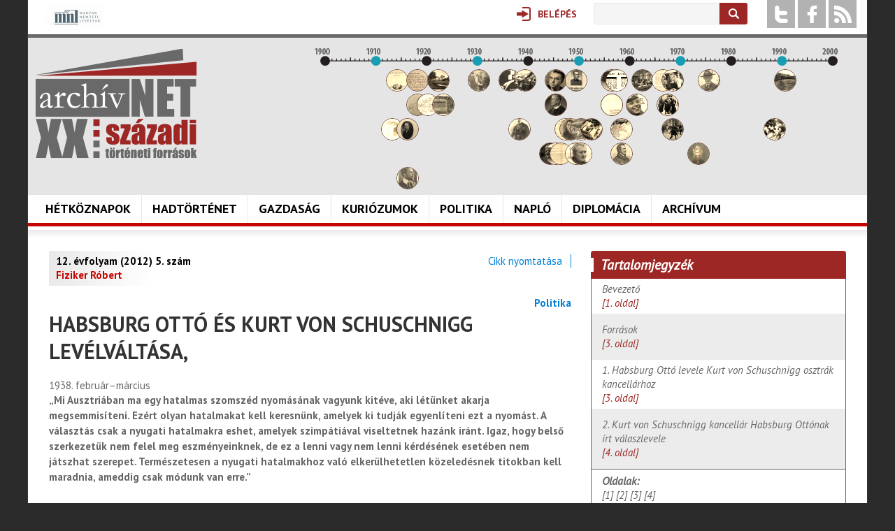

--- FILE ---
content_type: text/html; charset=utf-8
request_url: https://www.archivnet.hu/politika/habsburg_otto_es_kurt_von_schuschnigg_levelvaltasa.html?oldal=3
body_size: 22232
content:
<!DOCTYPE html>
<!--[if IEMobile 7]><html class="iem7"  lang="hu" dir="ltr"><![endif]-->
<!--[if lte IE 6]><html class="lt-ie9 lt-ie8 lt-ie7"  lang="hu" dir="ltr"><![endif]-->
<!--[if (IE 7)&(!IEMobile)]><html class="lt-ie9 lt-ie8"  lang="hu" dir="ltr"><![endif]-->
<!--[if IE 8]><html class="lt-ie9"  lang="hu" dir="ltr"><![endif]-->
<!--[if (gte IE 9)|(gt IEMobile 7)]><!--><html  lang="hu" dir="ltr" prefix="fb: http://ogp.me/ns/fb# og: http://ogp.me/ns# article: http://ogp.me/ns/article# book: http://ogp.me/ns/book# profile: http://ogp.me/ns/profile# video: http://ogp.me/ns/video# product: http://ogp.me/ns/product#"><!--<![endif]-->

<head>
  <meta charset="utf-8" />
<link rel="shortcut icon" href="https://www.archivnet.hu/sites/all/themes/archivnet/favicon.ico" type="image/vnd.microsoft.icon" />
<meta name="description" content="Bevezető „Alles zu retten, muss alles gewagt werden.&quot;Friedrich Schiller: Fiesco, negyedik felvonás, hatodik jelenet" />
<meta name="generator" content="Drupal 7 (http://drupal.org)" />
<link rel="canonical" href="https://www.archivnet.hu/politika/habsburg_otto_es_kurt_von_schuschnigg_levelvaltasa.html" />
<link rel="shortlink" href="https://www.archivnet.hu/node/696" />
<meta property="og:site_name" content="archivnet.hu" />
<meta property="og:type" content="article" />
<meta property="og:url" content="https://www.archivnet.hu/politika/habsburg_otto_es_kurt_von_schuschnigg_levelvaltasa.html" />
<meta property="og:title" content="Habsburg Ottó és Kurt von Schuschnigg levélváltása," />
<meta property="og:description" content="Bevezető „Alles zu retten, muss alles gewagt werden.&quot;Friedrich Schiller: Fiesco, negyedik felvonás, hatodik jelenet" />
<meta property="og:updated_time" content="2016-11-24T14:57:22+01:00" />
<meta property="og:image" content="https://www.archivnet.hu/sites/default/files/styles/large/public/hire_index_foto/286.jpg?itok=9J21yb98" />
<meta property="article:published_time" content="2012-11-23T12:17:28+01:00" />
<meta property="article:modified_time" content="2016-11-24T14:57:22+01:00" />
  <title>Habsburg Ottó és Kurt von Schuschnigg levélváltása, | archivnet.hu</title>

      <meta name="MobileOptimized" content="width">
    <meta name="HandheldFriendly" content="true">
    <meta name="viewport" content="width=device-width">
    <!--[if IEMobile]><meta http-equiv="cleartype" content="on"><![endif]-->

  <link type="text/css" rel="stylesheet" href="https://www.archivnet.hu/sites/default/files/css/css_lQaZfjVpwP_oGNqdtWCSpJT1EMqXdMiU84ekLLxQnc4.css" media="all" />
<link type="text/css" rel="stylesheet" href="https://www.archivnet.hu/sites/default/files/css/css_Sy7e5vgNiWUM1zu995IpvLa3Oi80r-U-Eif0gXarUbw.css" media="all" />
<link type="text/css" rel="stylesheet" href="https://www.archivnet.hu/sites/default/files/css/css_rhyBgoZ5Xq9PtIkMd1zfYJQ450QNG-pFYb2__qzalbI.css" media="all" />
<link type="text/css" rel="stylesheet" href="https://www.archivnet.hu/sites/all/modules/popup/popup.css?t64g5w" media="all" />
<link type="text/css" rel="stylesheet" href="https://www.archivnet.hu/sites/default/files/css/css_tSKBQibE5nOYeCKkDmkpkBsH1omT-XOKYNV5YpYfH7w.css" media="all" />
<link type="text/css" rel="stylesheet" href="https://www.archivnet.hu/sites/all/themes/archivnet/wwpp/popup-element.css?t64g5w" media="screen, projection" />
<link type="text/css" rel="stylesheet" href="https://www.archivnet.hu/sites/default/files/css/css_xUxyN7z5WjNWIFHmC3jYlCv-btTw7LENcjl0-PkUDTU.css" media="all" />
<style>#user-login-form .form-item{position:relative;}#user-login-form label{position:absolute;}
</style>
<link type="text/css" rel="stylesheet" href="https://www.archivnet.hu/sites/default/files/css/css_OeXe9B7sBTeDNu7a6AgxZPD9Uev0dGdtZXLyp9nEFWc.css" media="all" />
<link type="text/css" rel="stylesheet" href="https://www.archivnet.hu/sites/default/files/css/css_2OypgEfeJU89rK9_Fl20j9gicdSzyVcZq51MAPwCYDs.css" media="all" />
<link type="text/css" rel="stylesheet" href="https://fonts.googleapis.com/css?family=PT+Sans:700,italic,regular&amp;subset=latin-ext" media="all" />
  <script src="//code.jquery.com/jquery-1.12.4.min.js"></script>
<script>window.jQuery || document.write("<script src='/sites/all/modules/jquery_update/replace/jquery/1.12/jquery.min.js'>\x3C/script>")</script>
<script src="https://www.archivnet.hu/misc/jquery-extend-3.4.0.js?v=1.12.4"></script>
<script src="https://www.archivnet.hu/misc/jquery-html-prefilter-3.5.0-backport.js?v=1.12.4"></script>
<script src="https://www.archivnet.hu/misc/jquery.once.js?v=1.2"></script>
<script src="https://www.archivnet.hu/misc/drupal.js?t64g5w"></script>
<script src="https://www.archivnet.hu/sites/all/modules/jquery_update/js/jquery_browser.js?v=0.0.1"></script>
<script src="https://www.archivnet.hu/sites/all/modules/jquery_update/replace/ui/external/jquery.cookie.js?v=67fb34f6a866c40d0570"></script>
<script src="https://www.archivnet.hu/sites/all/modules/jquery_update/replace/jquery.form/4/jquery.form.min.js?v=4.2.1"></script>
<script src="https://www.archivnet.hu/sites/all/modules/in_field_labels/js/jquery.infieldlabel.min.js?v=0.1.2"></script>
<script src="https://www.archivnet.hu/misc/form-single-submit.js?v=7.100"></script>
<script src="https://www.archivnet.hu/misc/ajax.js?v=7.100"></script>
<script src="https://www.archivnet.hu/sites/all/modules/jquery_update/js/jquery_update.js?v=0.0.1"></script>
<script src="https://www.archivnet.hu/sites/default/files/languages/hu_lz6anR0DI3J-kUnA6RsWuvJN0byiQcLnC0YzS784vg4.js?t64g5w"></script>
<script src="https://www.archivnet.hu/sites/all/libraries/colorbox/jquery.colorbox-min.js?t64g5w"></script>
<script src="https://www.archivnet.hu/sites/all/libraries/DOMPurify/purify.min.js?t64g5w"></script>
<script src="https://www.archivnet.hu/sites/all/modules/colorbox/js/colorbox.js?t64g5w"></script>
<script src="https://www.archivnet.hu/sites/all/modules/colorbox/styles/default/colorbox_style.js?t64g5w"></script>
<script src="https://www.archivnet.hu/sites/all/modules/colorbox/js/colorbox_load.js?t64g5w"></script>
<script src="https://www.archivnet.hu/sites/all/modules/colorbox/js/colorbox_inline.js?t64g5w"></script>
<script src="https://www.archivnet.hu/sites/all/modules/popup/popup.js?t64g5w"></script>
<script src="https://www.archivnet.hu/sites/all/modules/views/js/base.js?t64g5w"></script>
<script src="https://www.archivnet.hu/misc/progress.js?v=7.100"></script>
<script src="https://www.archivnet.hu/sites/all/modules/views/js/ajax_view.js?t64g5w"></script>
<script src="https://www.archivnet.hu/sites/all/themes/archivnet/wwpp/popup-element.js?t64g5w"></script>
<script src="https://www.archivnet.hu/sites/all/modules/in_field_labels/js/in_field_labels.js?t64g5w"></script>
<script src="https://www.archivnet.hu/sites/all/modules/responsive_menus/styles/meanMenu/jquery.meanmenu.min.js?t64g5w"></script>
<script src="https://www.archivnet.hu/sites/all/modules/responsive_menus/styles/meanMenu/responsive_menus_mean_menu.js?t64g5w"></script>
<script src="https://www.archivnet.hu/sites/all/modules/google_analytics/googleanalytics.js?t64g5w"></script>
<script src="https://www.googletagmanager.com/gtag/js?id=G-PXMGW2E433"></script>
<script>window.dataLayer = window.dataLayer || [];function gtag(){dataLayer.push(arguments)};gtag("js", new Date());gtag("set", "developer_id.dMDhkMT", true);gtag("config", "G-PXMGW2E433", {"groups":"default","anonymize_ip":true});</script>
<script src="https://www.archivnet.hu/sites/all/modules/multipage_navigation/multipage_navigation.js?t64g5w"></script>
<script src="https://www.archivnet.hu/js/galleria.js?t64g5w"></script>
<script src="https://www.archivnet.hu/js/galeria.js?t64g5w"></script>
<script src="https://www.archivnet.hu/sites/all/modules/drop_down_login/theme/drop_down_login.js?t64g5w"></script>
<script src="https://www.archivnet.hu/sites/all/modules/extlink/js/extlink.js?t64g5w"></script>
<script src="https://www.archivnet.hu/sites/all/libraries/superfish/jquery.hoverIntent.minified.js?t64g5w"></script>
<script src="https://www.archivnet.hu/sites/all/libraries/superfish/sfsmallscreen.js?t64g5w"></script>
<script src="https://www.archivnet.hu/sites/all/libraries/superfish/supposition.js?t64g5w"></script>
<script src="https://www.archivnet.hu/sites/all/libraries/superfish/superfish.js?t64g5w"></script>
<script src="https://www.archivnet.hu/sites/all/libraries/superfish/supersubs.js?t64g5w"></script>
<script src="https://www.archivnet.hu/sites/all/modules/superfish/superfish.js?t64g5w"></script>
<script src="https://www.archivnet.hu/sites/all/themes/archivnet/js/script.js?t64g5w"></script>
<script>jQuery.extend(Drupal.settings, {"basePath":"\/","pathPrefix":"","setHasJsCookie":0,"ajaxPageState":{"theme":"archivnet","theme_token":"rT_BRgfu4LorbLDIsyscPgTrJX1IHjULEujXqm5cG5A","jquery_version":"1.12","jquery_version_token":"ctAkVepDrOrOepxyCR6DzDLLl_iJy3z_ibG4Q2eSUCU","js":{"\/\/code.jquery.com\/jquery-1.12.4.min.js":1,"0":1,"misc\/jquery-extend-3.4.0.js":1,"misc\/jquery-html-prefilter-3.5.0-backport.js":1,"misc\/jquery.once.js":1,"misc\/drupal.js":1,"sites\/all\/modules\/jquery_update\/js\/jquery_browser.js":1,"sites\/all\/modules\/jquery_update\/replace\/ui\/external\/jquery.cookie.js":1,"sites\/all\/modules\/jquery_update\/replace\/jquery.form\/4\/jquery.form.min.js":1,"sites\/all\/modules\/in_field_labels\/js\/jquery.infieldlabel.min.js":1,"misc\/form-single-submit.js":1,"misc\/ajax.js":1,"sites\/all\/modules\/jquery_update\/js\/jquery_update.js":1,"public:\/\/languages\/hu_lz6anR0DI3J-kUnA6RsWuvJN0byiQcLnC0YzS784vg4.js":1,"sites\/all\/libraries\/colorbox\/jquery.colorbox-min.js":1,"sites\/all\/libraries\/DOMPurify\/purify.min.js":1,"sites\/all\/modules\/colorbox\/js\/colorbox.js":1,"sites\/all\/modules\/colorbox\/styles\/default\/colorbox_style.js":1,"sites\/all\/modules\/colorbox\/js\/colorbox_load.js":1,"sites\/all\/modules\/colorbox\/js\/colorbox_inline.js":1,"sites\/all\/modules\/popup\/popup.js":1,"sites\/all\/modules\/views\/js\/base.js":1,"misc\/progress.js":1,"sites\/all\/modules\/views\/js\/ajax_view.js":1,"sites\/all\/themes\/archivnet\/wwpp\/popup-element.js":1,"sites\/all\/modules\/in_field_labels\/js\/in_field_labels.js":1,"sites\/all\/modules\/responsive_menus\/styles\/meanMenu\/jquery.meanmenu.min.js":1,"sites\/all\/modules\/responsive_menus\/styles\/meanMenu\/responsive_menus_mean_menu.js":1,"sites\/all\/modules\/google_analytics\/googleanalytics.js":1,"https:\/\/www.googletagmanager.com\/gtag\/js?id=G-PXMGW2E433":1,"1":1,"sites\/all\/modules\/multipage_navigation\/multipage_navigation.js":1,"js\/galleria.js":1,"js\/galeria.js":1,"sites\/all\/modules\/drop_down_login\/theme\/drop_down_login.js":1,"sites\/all\/modules\/extlink\/js\/extlink.js":1,"sites\/all\/libraries\/superfish\/jquery.hoverIntent.minified.js":1,"sites\/all\/libraries\/superfish\/sfsmallscreen.js":1,"sites\/all\/libraries\/superfish\/supposition.js":1,"sites\/all\/libraries\/superfish\/superfish.js":1,"sites\/all\/libraries\/superfish\/supersubs.js":1,"sites\/all\/modules\/superfish\/superfish.js":1,"sites\/all\/themes\/archivnet\/js\/script.js":1},"css":{"modules\/system\/system.base.css":1,"modules\/system\/system.menus.css":1,"modules\/system\/system.messages.css":1,"modules\/system\/system.theme.css":1,"sites\/all\/modules\/calendar\/css\/calendar_multiday.css":1,"modules\/field\/theme\/field.css":1,"modules\/node\/node.css":1,"modules\/user\/user.css":1,"sites\/all\/modules\/video_filter\/video_filter.css":1,"sites\/all\/modules\/extlink\/css\/extlink.css":1,"sites\/all\/modules\/views\/css\/views.css":1,"sites\/all\/modules\/colorbox\/styles\/default\/colorbox_style.css":1,"sites\/all\/modules\/ctools\/css\/ctools.css":1,"sites\/all\/modules\/panels\/css\/panels.css":1,"sites\/all\/modules\/popup\/popup.css":1,"sites\/all\/modules\/panels\/plugins\/layouts\/twocol_stacked\/twocol_stacked.css":1,"sites\/all\/modules\/panels\/plugins\/layouts\/onecol\/onecol.css":1,"sites\/all\/themes\/archivnet\/wwpp\/popup-element.css":1,"sites\/all\/modules\/print\/print_ui\/css\/print_ui.theme.css":1,"sites\/all\/modules\/views_css_tables\/css\/views-css-tables-table.css":1,"0":1,"sites\/all\/modules\/node_embed\/plugins\/node_embed\/node_embed.css":1,"sites\/all\/modules\/responsive_menus\/styles\/meanMenu\/meanmenu.min.css":1,"sites\/all\/modules\/wysiwyg_smart_paging_ww\/wysiwyg_smart_paging_sww.css":1,"sites\/all\/modules\/drop_down_login\/theme\/drop_down_login.css":1,"sites\/all\/libraries\/superfish\/css\/superfish.css":1,"sites\/all\/libraries\/superfish\/css\/superfish-smallscreen.css":1,"sites\/all\/themes\/archivnet\/system.menus.css":1,"sites\/all\/themes\/archivnet\/system.messages.css":1,"sites\/all\/themes\/archivnet\/system.theme.css":1,"sites\/all\/themes\/archivnet\/css\/styles.css":1,"https:\/\/fonts.googleapis.com\/css?family=PT+Sans:700,italic,regular\u0026subset=latin-ext":1}},"colorbox":{"opacity":"0.85","current":"{current} \/ {total}","previous":"\u00ab El\u0151z\u0151","next":"K\u00f6vetkez\u0151 \u00bb","close":"Bez\u00e1r","maxWidth":"98%","maxHeight":"98%","fixed":true,"mobiledetect":false,"mobiledevicewidth":"480px","file_public_path":"\/sites\/default\/files","specificPagesDefaultValue":"admin*\nimagebrowser*\nimg_assist*\nimce*\nnode\/add\/*\nnode\/*\/edit\nprint\/*\nprintpdf\/*\nsystem\/ajax\nsystem\/ajax\/*"},"popup":{"effects":{"show":{"default":"this.body.show();","fade":"\n        if (this.opacity){\n          this.body.fadeTo(\u0027medium\u0027,this.opacity);\n        }else{\n          this.body.fadeIn(\u0027medium\u0027);\n        }","slide-down":"this.body.slideDown(\u0027medium\u0027)","slide-down-fade":"\n        this.body.animate(\n          {\n            height:\u0027show\u0027,\n            opacity:(this.opacity ? this.opacity : \u0027show\u0027)\n          }, \u0027medium\u0027\n        );"},"hide":{"default":"this.body.hide();","fade":"this.body.fadeOut(\u0027medium\u0027);","slide-down":"this.body.slideUp(\u0027medium\u0027);","slide-down-fade":"\n        this.body.animate(\n          {\n            height:\u0027hide\u0027,\n            opacity:\u0027hide\u0027\n          }, \u0027medium\u0027\n        );"}},"linger":250,"delay":0},"views":{"ajax_path":"\/views\/ajax","ajaxViews":{"views_dom_id:51f3e164d55c939e9a57a4c5ec80b3a1":{"view_name":"author_contents","view_display_id":"default","view_args":"207","view_path":"node\/696","view_base_path":null,"view_dom_id":"51f3e164d55c939e9a57a4c5ec80b3a1","pager_element":0},"views_dom_id:a1f37b587f51f8e37461a7beb1006f54":{"view_name":"kapcsolodo_anyagok","view_display_id":"panel_pane_1","view_args":"none\/696","view_path":"node\/696","view_base_path":null,"view_dom_id":"a1f37b587f51f8e37461a7beb1006f54","pager_element":0},"views_dom_id:05373234c6409830ff1fe7a1156704a8":{"view_name":"ezen_a_napon_tortent","view_display_id":"panel_pane_today","view_args":"all\/1\/14","view_path":"node\/696","view_base_path":null,"view_dom_id":"05373234c6409830ff1fe7a1156704a8","pager_element":0}}},"urlIsAjaxTrusted":{"\/views\/ajax":true,"\/kereses":true,"\/politika\/habsburg_otto_es_kurt_von_schuschnigg_levelvaltasa.html?destination=node\/696%3Foldal%3D3":true},"better_exposed_filters":{"views":{"author_contents":{"displays":{"default":{"filters":[]}}},"kapcsolodo_anyagok":{"displays":{"panel_pane_1":{"filters":[]}}},"ezen_a_napon_tortent":{"displays":{"panel_pane_today":{"filters":[]}}},"timeline":{"displays":{"block":{"filters":[]}}}}},"in_field_labels":{"forms":["user-login-form"]},"responsive_menus":[{"selectors":"#navigation","container":"body","trigger_txt":"\u003Cdiv class=\u0022menu_sign\u0022\u003E\u003Cspan \/\u003E\u003Cspan \/\u003E\u003Cspan \/\u003E\u003C\/div\u003E\u003Cdiv class=\u0022menu_btn\u0022\u003EMen\u00fc\u003C\/div\u003E","close_txt":"X","close_size":"18px","position":"right","media_size":"1180","show_children":"1","expand_children":"1","expand_txt":"+","contract_txt":"-","remove_attrs":"1","responsive_menus_style":"mean_menu"}],"googleanalytics":{"account":["G-PXMGW2E433"],"trackOutbound":1,"trackMailto":1,"trackDownload":1,"trackDownloadExtensions":"7z|aac|arc|arj|asf|asx|avi|bin|csv|doc(x|m)?|dot(x|m)?|exe|flv|gif|gz|gzip|hqx|jar|jpe?g|js|mp(2|3|4|e?g)|mov(ie)?|msi|msp|pdf|phps|png|ppt(x|m)?|pot(x|m)?|pps(x|m)?|ppam|sld(x|m)?|thmx|qtm?|ra(m|r)?|sea|sit|tar|tgz|torrent|txt|wav|wma|wmv|wpd|xls(x|m|b)?|xlt(x|m)|xlam|xml|z|zip","trackColorbox":1},"superfish":{"1":{"id":"1","sf":{"animation":{"opacity":"show","height":"show"},"speed":"fast","autoArrows":false,"dropShadows":false},"plugins":{"smallscreen":{"mode":"window_width","breakpointUnit":"px","expandText":"Kiterjeszt","collapseText":"\u00d6sszecsuk","title":"F\u0151men\u00fc"},"supposition":true,"supersubs":true}}},"extlink":{"extTarget":"_blank","extClass":0,"extLabel":"(k\u00fcls\u0151 hivatkoz\u00e1s)","extImgClass":0,"extIconPlacement":"append","extSubdomains":1,"extExclude":"","extInclude":"","extCssExclude":"","extCssExplicit":"","extAlert":0,"extAlertText":"This link will take you to an external web site.","mailtoClass":0,"mailtoLabel":"(link sends e-mail)","extUseFontAwesome":false}});</script>
      <!--[if lt IE 9]>
    <script src="/sites/all/themes/zen/js/html5-respond.js"></script>
    <![endif]-->
  </head>
<body class="html not-front not-logged-in no-sidebars page-node page-node- page-node-696 node-type-article section-politika page-panels" >
      <p id="skip-link">
      <a href="#main-menu" class="element-invisible element-focusable">Jump to navigation</a>
    </p>
      <div id="page">
  <div class="region region-headertop">
    <div id="block-block-2" class="block block-block mnl-logo-block first odd">

      
  
    <div class="block-content"><!--smart_paging_filter--><!--smart_paging_autop_filter--><p><a href="https://mnl.gov.hu" title="Magyar Nemzeti Levéltár"><img alt="Magyar Nemzeti Levéltár" src="/sites/default/files/resize/u364/mnl_logo_horizontal_colour_hun-87x38.jpg" style="width: 87px; height: 38px;" width="87" height="38" /></a></p>
<p style="display:none"><a href="https://horoscope.love/" target="_blank" lang="en">love horoscope</a> <a href="https://esle.io/hu" lang="hu" target="_blank">Nyomtatható Színezők</a> <a href="https://redvid.io/" lang="en" target="_blank">reddit video downloader</a> <a href="https://resizer.ai/" target="_blank" lang="en">resizer</a> </p>
</div>

</div>
<div id="block-block-4" class="block block-block socialblock even">

      
  
    <div class="block-content"><!--smart_paging_autop_filter--><!--smart_paging_filter--><ul  class="social-icons"><li class="twitter"><a href="https://twitter.com/archivnet">twitter</a></li><li class="facebook"><a href="https://www.facebook.com/pages/Archivnet/200207980023591">facebook</a></li><li class="rss"><a href="/" >a</a></li></ul></div>

</div>
<div id="block-views-exp-kereso-panel-pane-1" class="block block-views odd">

        <h2 class="block__title block-title">Keresés</h2>
    
  
    <div class="block-content"><form action="/kereses" method="get" id="views-exposed-form-kereso-panel-pane-1" accept-charset="UTF-8"><div><div class="views-exposed-form">
  <div class="views-exposed-widgets clearfix">
          <div id="edit-kulcsszo-wrapper" class="views-exposed-widget views-widget-filter-search_api_views_fulltext">
                        <div class="views-widget">
          <div class="form-item form-type-textfield form-item-kulcsszo">
 <input type="text" id="edit-kulcsszo" name="kulcsszo" value="" size="30" maxlength="128" class="form-text" />
</div>
        </div>
              </div>
                    <div class="views-exposed-widget views-submit-button">
      <input type="submit" id="edit-submit-kereso" value="Keresés" class="form-submit" />    </div>
      </div>
</div>
</div></form></div>

</div>
<div id="block-drop-down-login-drop-down-login" class="block block-drop-down-login last even">

      
  
    <div class="block-content"><div class="drop-down-login-container" id="drop-down-login-wrapper">
  <a href="/user" class="login button">
    <span><span>Belépés</span></span>
  </a>
  <div class="dropdown" style="display: none;">
          <form action="/politika/habsburg_otto_es_kurt_von_schuschnigg_levelvaltasa.html?destination=node/696%3Foldal%3D3" method="post" id="user-login-form" accept-charset="UTF-8"><div><div class="form-item form-type-textfield form-item-name">
  <label for="edit-name">Felhasználónév <span class="form-required" title="Szükséges mező.">*</span></label>
 <input type="text" id="edit-name" name="name" value="" size="15" maxlength="60" class="form-text required" />
</div>
<div class="form-item form-type-password form-item-pass">
  <label for="edit-pass">Jelszó <span class="form-required" title="Szükséges mező.">*</span></label>
 <input type="password" id="edit-pass" name="pass" size="15" maxlength="128" class="form-text required" />
</div>
<div class="item-list"><ul><li class="first"><a href="/user/register" title="Új felhasználó létrehozása.">Regisztráció</a></li>
<li class="last"><a href="/user/password" title="Új jelszó igénylése e-mailben.">Jelszó emlékeztető</a></li>
</ul></div><input type="hidden" name="form_build_id" value="form-NtsBcIsqa5AArcObQrJuFV0AUdmrE8X4bQvCTP7l1c0" />
<input type="hidden" name="form_id" value="user_login_block" />
<div class="form-actions form-wrapper" id="edit-actions"><input type="submit" id="edit-submit" name="op" value="Belépés" class="form-submit" /></div></div></form>      </div>
</div>
</div>

</div>
  </div>
  <header class="header" id="header" role="banner">

          <a href="/" title="Címlap" rel="home" class="header__logo" id="logo"><img src="https://www.archivnet.hu/sites/all/themes/archivnet/logo.png" alt="Címlap" class="header__logo-image" /></a>
    
      <div class="header__region region region-header">
    <div id="block-views-timeline-block" class="block block-views first last odd">

        <h2 class="block__title block-title">Idővonal</h2>
    
  
    <div class="block-content"><div class="view view-timeline view-id-timeline view-display-id-block view-dom-id-dfbd7e0b6476fb1117de1d4f9cc0a7c9">
            <div class="view-header">
      <div></div>    </div>
  
  
  
      <div class="view-content">
        <div class="year-1913 position-3 item views-field-field-image">
      
          <a href="https://www.archivnet.hu/gazdasag/a_foldmivelesugyi_miniszterium_kirendeltsegi_szervezete_es_a_temesvari_hivatal_tevekenysege.html" title="1913: A Földmívelésügyi Minisztérium kirendeltségi szervezete és a temesvári hivatal tevékenysége"><img src="https://www.archivnet.hu/sites/default/files/styles/timeline/public/hire_index_foto/1487_thumb.jpg?itok=Vu449nyM" width="30" height="30" alt="1913: A Földmívelésügyi Minisztérium kirendeltségi szervezete és a temesvári hivatal tevékenysége" title="1913: A Földmívelésügyi Minisztérium kirendeltségi szervezete és a temesvári hivatal tevékenysége" /></a>    </div>
  <div class="year-1914 position-1 item views-field-field-image">
      
          <a href="https://www.archivnet.hu/a-haborus-evek-foton-1914-1918-grof-apponyi-franciska-befejezetlen-naploja" title="1914: A háborús évek Fóton, 1914–1918 – Gróf Apponyi Franciska befejezetlen naplója"><img src="https://www.archivnet.hu/sites/default/files/styles/timeline/public/hire_index_foto/index.jpg?itok=AKTDRplA" width="30" height="30" alt="1914: A háborús évek Fóton, 1914–1918 – Gróf Apponyi Franciska befejezetlen naplója" title="1914: A háborús évek Fóton, 1914–1918 – Gróf Apponyi Franciska befejezetlen naplója" /></a>    </div>
  <div class="year-1916 position-3 item views-field-field-image">
      
          <a href="https://www.archivnet.hu/a-kiraly-meghalt-ifj-teleki-sandor-elso-vilaghaborus-naploja" title="1916: „A Király meghalt!” – Ifj. Teleki Sándor első világháborús naplója "><img src="https://www.archivnet.hu/sites/default/files/styles/timeline/public/hire_index_foto/ifjabb_teleki_sandor.jpg?itok=xX1wm4Xs" width="30" height="30" alt="1916: „A Király meghalt!” – Ifj. Teleki Sándor első világháborús naplója " title="1916: „A Király meghalt!” – Ifj. Teleki Sándor első világháborús naplója " /></a>    </div>
  <div class="year-1916 position-5 item views-field-field-image">
      
          <a href="https://www.archivnet.hu/kuriozumok/eljen_a_kiraly_eljen_a_haza.html" title="1916: „Éljen a király, éljen a haza!”"><img src="https://www.archivnet.hu/sites/default/files/styles/timeline/public/hire_index_foto/169.jpg?itok=jPlLbivq" width="30" height="30" alt="1916: „Éljen a király, éljen a haza!”" title="1916: „Éljen a király, éljen a haza!”" /></a>    </div>
  <div class="year-1918 position-2 item views-field-field-image">
      
          <a href="https://www.archivnet.hu/kezeidet-csokolja-halas-fiad-karli-csicseri-orosz-karoly-hadnagy-elso-vilaghaborus-levelei-1916-1918" title="1918: „Kezeidet csókolja hálás fiad, Kárli” – Csicseri Orosz Károly hadnagy első világháborús levelei (1916–1918)"><img src="https://www.archivnet.hu/sites/default/files/styles/timeline/public/hire_index_foto/img_2329.jpg?itok=5115BlEI" width="30" height="30" alt="1918: „Kezeidet csókolja hálás fiad, Kárli” – Csicseri Orosz Károly hadnagy első világháborús levelei (1916–1918)" title="1918: „Kezeidet csókolja hálás fiad, Kárli” – Csicseri Orosz Károly hadnagy első világháborús levelei (1916–1918)" /></a>    </div>
  <div class="year-1918 position-1 item views-field-field-image">
      
          <a href="https://www.archivnet.hu/szeretnek-mar-a-fenebe-menni-de-nem-lehet-harom-level-az-orszagos-szechenyi-konyvtar-irattarabol" title="1918: „… szeretnék már a fenébe menni – de nem lehet” – Három levél az Országos Széchényi Könyvtár Irattárából"><img src="https://www.archivnet.hu/sites/default/files/styles/timeline/public/hire_index_foto/1918_143_2.jpg?itok=M6735vvo" width="30" height="30" alt="1918: „… szeretnék már a fenébe menni – de nem lehet” – Három levél az Országos Széchényi Könyvtár Irattárából" title="1918: „… szeretnék már a fenébe menni – de nem lehet” – Három levél az Országos Széchényi Könyvtár Irattárából" /></a>    </div>
  <div class="year-1920 position-2 item views-field-field-image">
      
          <a href="https://www.archivnet.hu/hetkoznapok/tortenetek_a_kisvasuton.html" title="1920: Történetek a kisvasúton"><img src="https://www.archivnet.hu/sites/default/files/styles/timeline/public/hire_index_foto/42.jpg?itok=7YDf97OH" width="30" height="30" alt="1920: Történetek a kisvasúton" title="1920: Történetek a kisvasúton" /></a>    </div>
  <div class="year-1922 position-1 item views-field-field-image">
      
          <a href="https://www.archivnet.hu/hetkoznapok/habsburg_apanazs.html" title="1922: Habsburg apanázs"><img src="https://www.archivnet.hu/sites/default/files/styles/timeline/public/hire_index_foto/295.jpg?itok=52lCXR3B" width="30" height="30" alt="1922: Habsburg apanázs" title="1922: Habsburg apanázs" /></a>    </div>
  <div class="year-1923 position-2 item views-field-field-image">
      
          <a href="https://www.archivnet.hu/gazdasag/trukkok_szazai_kellenek_a_devizakereskedelemben_is.html" title="1923: „Trükkök százai” (kellenek) a devizakereskedelemben (is)?"><img src="https://www.archivnet.hu/sites/default/files/styles/timeline/public/hire_index_foto/224.jpg?itok=Px02uChR" width="30" height="30" alt="1923: „Trükkök százai” (kellenek) a devizakereskedelemben (is)?" title="1923: „Trükkök százai” (kellenek) a devizakereskedelemben (is)?" /></a>    </div>
  <div class="year-1930 position-1 item views-field-field-image">
      
          <a href="https://www.archivnet.hu/angelo-rotta-budapesti-apostoli-nuncius-leveltarabol" title="1930: Angelo Rotta budapesti apostoli nuncius levéltárából"><img src="https://www.archivnet.hu/sites/default/files/styles/timeline/public/hire_index_foto/1.image002.jpg?itok=nJtX07Qi" width="30" height="30" alt="1930: Angelo Rotta budapesti apostoli nuncius levéltárából" title="1930: Angelo Rotta budapesti apostoli nuncius levéltárából" /></a>    </div>
  <div class="year-1936 position-1 item views-field-field-image">
      
          <a href="https://www.archivnet.hu/hetkoznapok/nepvedelmi_propaganda_a_turul_szovetsegben.html" title="1936: Népvédelmi propaganda a Turul Szövetségben"><img src="https://www.archivnet.hu/sites/default/files/styles/timeline/public/hire_index_foto/171.jpg?itok=3jJGATxw" width="30" height="30" alt="1936: Népvédelmi propaganda a Turul Szövetségben" title="1936: Népvédelmi propaganda a Turul Szövetségben" /></a>    </div>
  <div class="year-1938 position-3 item views-field-field-image">
      
          <a href="https://www.archivnet.hu/gazdasag/milliardos_fegyverkezesi_program.html" title="1938: Milliárdos fegyverkezési program?"><img src="https://www.archivnet.hu/sites/default/files/styles/timeline/public/hire_index_foto/140.jpg?itok=_uusjveq" width="30" height="30" alt="1938: Milliárdos fegyverkezési program?" title="1938: Milliárdos fegyverkezési program?" /></a>    </div>
  <div class="year-1939 position-1 item views-field-field-image">
      
          <a href="https://www.archivnet.hu/leveltari-forrasok-az-1939-1940-ben-magyarorszagon-tartozkodo-cseh-menekultek-tortenetehez" title="1939: Levéltári források az 1939–1940-ben Magyarországon tartózkodó cseh menekültek történetéhez"><img src="https://www.archivnet.hu/sites/default/files/styles/timeline/public/hire_index_foto/boritokep_wikipedia.jpg?itok=sE3BpNsZ" width="30" height="30" alt="1939: Levéltári források az 1939–1940-ben Magyarországon tartózkodó cseh menekültek történetéhez" title="1939: Levéltári források az 1939–1940-ben Magyarországon tartózkodó cseh menekültek történetéhez" /></a>    </div>
  <div class="year-1944 position-4 item views-field-field-image">
      
          <a href="https://www.archivnet.hu/naplo/fazakas_gyorgy_naploja_budapest_ostromarol.html" title="1944: Fazakas György naplója Budapest ostromáról"><img src="https://www.archivnet.hu/sites/default/files/styles/timeline/public/hire_index_foto/325.jpg?itok=Oufi3BAI" width="30" height="30" alt="1944: Fazakas György naplója Budapest ostromáról" title="1944: Fazakas György naplója Budapest ostromáról" /></a>    </div>
  <div class="year-1945 position-1 item views-field-field-image">
      
          <a href="https://www.archivnet.hu/lesz-mivel-berantani-a-levest-egy-kis-tesztat-is-ehetnek-mar-budapest-elelmezesi-helyzete-az-1945" title="1945: „Lesz mivel berántani a levest, egy kis tésztát is ehetnek már” – Budapest élelmezési helyzete az 1945. január‒február hónapokban egy fővárosi hivatalnok visszaemlékezésében"><img src="https://www.archivnet.hu/sites/default/files/styles/timeline/public/hire_index_foto/kep_1.png?itok=VfbVGrLG" width="30" height="30" alt="1945: „Lesz mivel berántani a levest, egy kis tésztát is ehetnek már” – Budapest élelmezési helyzete az 1945. január‒február hónapokban egy fővárosi hivatalnok visszaemlékezésében" title="1945: „Lesz mivel berántani a levest, egy kis tésztát is ehetnek már” – Budapest élelmezési helyzete az 1945. január‒február hónapokban egy fővárosi hivatalnok visszaemlékezésében" /></a>    </div>
  <div class="year-1945 position-2 item views-field-field-image">
      
          <a href="https://www.archivnet.hu/nagymarosiak-malenkij-robotra-hurcolasa-1945-ben-forrasok-nezopontok-emlekezesek" title="1945: Nagymarosiak „málenkij robotra“ hurcolása 1945-ben – Források, nézőpontok, emlékezések"><img src="https://www.archivnet.hu/sites/default/files/styles/timeline/public/hire_index_foto/markus_ritter_kep_1.jpg?itok=3QKFTYnj" width="30" height="30" alt="1945: Nagymarosiak „málenkij robotra“ hurcolása 1945-ben – Források, nézőpontok, emlékezések" title="1945: Nagymarosiak „málenkij robotra“ hurcolása 1945-ben – Források, nézőpontok, emlékezések" /></a>    </div>
  <div class="year-1945 position-4 item views-field-field-image">
      
          <a href="https://www.archivnet.hu/a-szegedi-puspok-occset-az-oroszok-fogsagba-vittek" title="1945: „A szegedi püspök öccsét az oroszok fogságba vitték”"><img src="https://www.archivnet.hu/sites/default/files/styles/timeline/public/hire_index_foto/dorog_1.jpg?itok=PJ6veCSU" width="30" height="30" alt="1945: „A szegedi püspök öccsét az oroszok fogságba vitték”" title="1945: „A szegedi püspök öccsét az oroszok fogságba vitték”" /></a>    </div>
  <div class="year-1945 position-2 item views-field-field-image">
      
          <a href="https://www.archivnet.hu/kuriozumok/pannonhalmi_emlekek.html" title="1945: Pannonhalmi emlékek"><img src="https://www.archivnet.hu/sites/default/files/styles/timeline/public/hire_index_foto/312.jpg?itok=nsZzEBc-" width="30" height="30" alt="1945: Pannonhalmi emlékek" title="1945: Pannonhalmi emlékek" /></a>    </div>
  <div class="year-1946 position-4 item views-field-field-image">
      
          <a href="https://www.archivnet.hu/hetkoznapok/romlott_hust_a_munkasoknak.html" title="1946: Romlott húst a munkásoknak"><img src="https://www.archivnet.hu/sites/default/files/styles/timeline/public/hire_index_foto/5.jpg?itok=kqM5hHYn" width="30" height="30" alt="1946: Romlott húst a munkásoknak" title="1946: Romlott húst a munkásoknak" /></a>    </div>
  <div class="year-1947 position-3 item views-field-field-image">
      
          <a href="https://www.archivnet.hu/diplomacia/vitak_a_szlovak_hataron.html" title="1947: Viták a szlovák határon"><img src="https://www.archivnet.hu/sites/default/files/styles/timeline/public/hire_index_foto/10.jpg?itok=cXW6M53x" width="30" height="30" alt="1947: Viták a szlovák határon" title="1947: Viták a szlovák határon" /></a>    </div>
  <div class="year-1948 position-3 item views-field-field-image">
      
          <a href="https://www.archivnet.hu/kelemen-istvan-fogoly-levelei-a-szovjetuniobol-kolozsvarra" title="1948: Kelemen István fogoly levelei a Szovjetunióból Kolozsvárra"><img src="https://www.archivnet.hu/sites/default/files/styles/timeline/public/hire_index_foto/kelemen_istvan.jpg?itok=tUpEwYWA" width="30" height="30" alt="1948: Kelemen István fogoly levelei a Szovjetunióból Kolozsvárra" title="1948: Kelemen István fogoly levelei a Szovjetunióból Kolozsvárra" /></a>    </div>
  <div class="year-1949 position-4 item views-field-field-image">
      
          <a href="https://www.archivnet.hu/kuriozumok/sztalinista_biralat_budapestrol.html" title="1949: Sztálinista bírálat Budapestről"><img src="https://www.archivnet.hu/sites/default/files/styles/timeline/public/hire_index_foto/109.jpg?itok=A99zzNBI" width="30" height="30" alt="1949: Sztálinista bírálat Budapestről" title="1949: Sztálinista bírálat Budapestről" /></a>    </div>
  <div class="year-1949 position-1 item views-field-field-image">
      
          <a href="https://www.archivnet.hu/hetkoznapok/egy_vegyes_hazassagbol_szarmazo_honvedtiszt_naploja.html" title="1949: Egy vegyes házasságból származó honvédtiszt naplója"><img src="https://www.archivnet.hu/sites/default/files/styles/timeline/public/hire_index_foto/32.jpg?itok=2BpIVY0V" width="30" height="30" alt="1949: Egy vegyes házasságból származó honvédtiszt naplója" title="1949: Egy vegyes házasságból származó honvédtiszt naplója" /></a>    </div>
  <div class="year-1950 position-4 item views-field-field-image">
      
          <a href="https://www.archivnet.hu/hetkoznapok/levelek_cseres_tibornak_19501959.html" title="1950: Levelek Cseres Tibornak (1950-1959)"><img src="https://www.archivnet.hu/sites/default/files/styles/timeline/public/hire_index_foto/102.jpg?itok=rwFg4SNj" width="30" height="30" alt="1950: Levelek Cseres Tibornak (1950-1959)" title="1950: Levelek Cseres Tibornak (1950-1959)" /></a>    </div>
  <div class="year-1950 position-3 item views-field-field-image">
      
          <a href="https://www.archivnet.hu/diplomacia/szovjet_szakemberek_a_sztalin_vasmu_epitesen.html" title="1950: Szovjet szakemberek a Sztálin Vasmű építésén"><img src="https://www.archivnet.hu/sites/default/files/styles/timeline/public/hire_index_foto/49.jpg?itok=DYRUyxxU" width="30" height="30" alt="1950: Szovjet szakemberek a Sztálin Vasmű építésén" title="1950: Szovjet szakemberek a Sztálin Vasmű építésén" /></a>    </div>
  <div class="year-1952 position-3 item views-field-field-image">
      
          <a href="https://www.archivnet.hu/hetkoznapok/30_ev_a_katolikus_gimnaziumok_eleteben.html" title="1952: 30 év a katolikus gimnáziumok életében"><img src="https://www.archivnet.hu/sites/default/files/styles/timeline/public/hire_index_foto/230.jpg?itok=XntvMs-S" width="30" height="30" alt="1952: 30 év a katolikus gimnáziumok életében" title="1952: 30 év a katolikus gimnáziumok életében" /></a>    </div>
  <div class="year-1956 position-1 item views-field-field-image">
      
          <a href="https://www.archivnet.hu/kulturnacionalista-szellemu-vagy-elemu-mindszenty-jozsef-biboros-1956-os-radiobeszedenek-valtozatai" title="1956: Kultúrnacionalista szellemű vagy elemű? Mindszenty József bíboros 1956-os rádióbeszédének változatai"><img src="https://www.archivnet.hu/sites/default/files/styles/timeline/public/hire_index_foto/02.jpg?itok=XZS7du3A" width="30" height="30" alt="1956: Kultúrnacionalista szellemű vagy elemű? Mindszenty József bíboros 1956-os rádióbeszédének változatai" title="1956: Kultúrnacionalista szellemű vagy elemű? Mindszenty József bíboros 1956-os rádióbeszédének változatai" /></a>    </div>
  <div class="year-1956 position-2 item views-field-field-image">
      
          <a href="https://www.archivnet.hu/az-1956-os-forradalom-a-nyugatnemet-szatirikus-lapokban" title="1956: Az 1956-os forradalom a nyugatnémet szatirikus lapokban "><img src="https://www.archivnet.hu/sites/default/files/styles/timeline/public/hire_index_foto/26_.jpg?itok=EoeKxZk-" width="30" height="30" alt="1956: Az 1956-os forradalom a nyugatnémet szatirikus lapokban " title="1956: Az 1956-os forradalom a nyugatnémet szatirikus lapokban " /></a>    </div>
  <div class="year-1956 position-2 item views-field-field-image">
      
          <a href="https://www.archivnet.hu/hadtortenet/a_voros_hadsereg_halottai_1956ban.html" title="1956: A Vörös Hadsereg halottai 1956-ban"><img src="https://www.archivnet.hu/sites/default/files/styles/timeline/public/hire_index_foto/1460_thumb.jpg?itok=M-TQ49WT" width="30" height="30" alt="1956: A Vörös Hadsereg halottai 1956-ban" title="1956: A Vörös Hadsereg halottai 1956-ban" /></a>    </div>
  <div class="year-1957 position-1 item views-field-field-image">
      
          <a href="https://www.archivnet.hu/budapest-washington-havanna-avagy-egy-fbi-akta-hattere-ii" title="1957: Budapest – Washington – Havanna, avagy egy FBI-akta háttere – II."><img src="https://www.archivnet.hu/sites/default/files/styles/timeline/public/hire_index_foto/1_0.jpg?itok=Mek3LBW-" width="30" height="30" alt="1957: Budapest – Washington – Havanna, avagy egy FBI-akta háttere – II." title="1957: Budapest – Washington – Havanna, avagy egy FBI-akta háttere – II." /></a>    </div>
  <div class="year-1958 position-4 item views-field-field-image">
      
          <a href="https://www.archivnet.hu/politika/probanepszamlalas_1956_utan.html" title="1958: Próbanépszámlálás 1956 után"><img src="https://www.archivnet.hu/sites/default/files/styles/timeline/public/hire_index_foto/133.jpg?itok=2E0PkId5" width="30" height="30" alt="1958: Próbanépszámlálás 1956 után" title="1958: Próbanépszámlálás 1956 után" /></a>    </div>
  <div class="year-1958 position-3 item views-field-field-image">
      
          <a href="https://www.archivnet.hu/politika/50_eve_epult_a_berlini_fal.html" title="1958: 50 éve épült a berlini fal"><img src="https://www.archivnet.hu/sites/default/files/styles/timeline/public/hire_index_foto/123.jpg?itok=w0m0-3X7" width="30" height="30" alt="1958: 50 éve épült a berlini fal" title="1958: 50 éve épült a berlini fal" /></a>    </div>
  <div class="year-1961 position-2 item views-field-field-image">
      
          <a href="https://www.archivnet.hu/kuriozumok/jurij_gagarin_magyarorszagon.html" title="1961: Jurij Gagarin Magyarországon"><img src="https://www.archivnet.hu/sites/default/files/styles/timeline/public/hire_index_foto/114.jpg?itok=tDNfqbC2" width="30" height="30" alt="1961: Jurij Gagarin Magyarországon" title="1961: Jurij Gagarin Magyarországon" /></a>    </div>
  <div class="year-1962 position-1 item views-field-field-image">
      
          <a href="https://www.archivnet.hu/az-egyhazi-iskolak-jo-hirenek-ma-is-van-alapja-adalekok-a-hazai-katolikus-gimnaziumok-tortenetehez" title="1962: „Az egyházi iskolák jó hírének ma is van alapja” – Adalékok a hazai katolikus gimnáziumok történetéhez az Állami Egyházügyi Hivatal dokumentumai alapján (1962–1963)"><img src="https://www.archivnet.hu/sites/default/files/styles/timeline/public/hire_index_foto/fortepan_hamori_gyula_-_knezich_utca_3-13._patrona_hungariae_gimnazium_fortepan_108470.jpg?itok=AU-LrcIV" width="30" height="30" alt="1962: „Az egyházi iskolák jó hírének ma is van alapja” – Adalékok a hazai katolikus gimnáziumok történetéhez az Állami Egyházügyi Hivatal dokumentumai alapján (1962–1963)" title="1962: „Az egyházi iskolák jó hírének ma is van alapja” – Adalékok a hazai katolikus gimnáziumok történetéhez az Állami Egyházügyi Hivatal dokumentumai alapján (1962–1963)" /></a>    </div>
  <div class="year-1966 position-1 item views-field-field-image">
      
          <a href="https://www.archivnet.hu/gazdasag/reform_kgst_szinten.html" title="1966: Reform KGST szinten"><img src="https://www.archivnet.hu/sites/default/files/styles/timeline/public/hire_index_foto/1601_thumb.jpg?itok=thBlnNVm" width="30" height="30" alt="1966: Reform KGST szinten" title="1966: Reform KGST szinten" /></a>    </div>
  <div class="year-1967 position-2 item views-field-field-image">
      
          <a href="https://www.archivnet.hu/budapest-washington-havanna-avagy-egy-fbi-akta-hattere-i" title="1967: Budapest – Washington – Havanna, avagy egy FBI-akta háttere– I."><img src="https://www.archivnet.hu/sites/default/files/styles/timeline/public/hire_index_foto/mindszenty_karejban_700.jpg?itok=YEsMWc48" width="30" height="30" alt="1967: Budapest – Washington – Havanna, avagy egy FBI-akta háttere– I." title="1967: Budapest – Washington – Havanna, avagy egy FBI-akta háttere– I." /></a>    </div>
  <div class="year-1968 position-1 item views-field-field-image">
      
          <a href="https://www.archivnet.hu/kuriozumok/rotschild_klaranak_sem_fizetett.html" title="1968: Rotschild Klárának sem fizetett"><img src="https://www.archivnet.hu/sites/default/files/styles/timeline/public/hire_index_foto/52.jpg?itok=vsz5caNn" width="30" height="30" alt="1968: Rotschild Klárának sem fizetett" title="1968: Rotschild Klárának sem fizetett" /></a>    </div>
  <div class="year-1968 position-3 item views-field-field-image">
      
          <a href="https://www.archivnet.hu/politika/az_1968._majusi_valsag_franciaorszagban.html" title="1968: Az 1968. májusi válság Franciaországban"><img src="https://www.archivnet.hu/sites/default/files/styles/timeline/public/hire_index_foto/35.jpg?itok=EswrKftS" width="30" height="30" alt="1968: Az 1968. májusi válság Franciaországban" title="1968: Az 1968. májusi válság Franciaországban" /></a>    </div>
  <div class="year-1973 position-4 item views-field-field-image">
      
          <a href="https://www.archivnet.hu/diplomacia/pillanatfelvetel_szasz_endre_festomuvesz_es_grafikus_eletebol.html" title="1973: Pillanatfelvétel Szász Endre festőművész és grafikus életéből"><img src="https://www.archivnet.hu/sites/default/files/styles/timeline/public/hire_index_foto/96.jpg?itok=esulwYDR" width="30" height="30" alt="1973: Pillanatfelvétel Szász Endre festőművész és grafikus életéből" title="1973: Pillanatfelvétel Szász Endre festőművész és grafikus életéből" /></a>    </div>
  <div class="year-1975 position-1 item views-field-field-image">
      
          <a href="https://www.archivnet.hu/hetkoznapok/levelek_a_cserkeszetrol.html" title="1975: Levelek a cserkészetről"><img src="https://www.archivnet.hu/sites/default/files/styles/timeline/public/hire_index_foto/135.png?itok=YtNXGM3W" width="30" height="30" alt="1975: Levelek a cserkészetről" title="1975: Levelek a cserkészetről" /></a>    </div>
  <div class="year-1988 position-3 item views-field-field-image">
      
          <a href="https://www.archivnet.hu/politika/egyetemi_diaksztrajk_mozgalom_1988ban.html" title="1988: Egyetemi diáksztrájk mozgalom 1988-ban"><img src="https://www.archivnet.hu/sites/default/files/styles/timeline/public/hire_index_foto/79.jpg?itok=3x1GXZAs" width="30" height="30" alt="1988: Egyetemi diáksztrájk mozgalom 1988-ban" title="1988: Egyetemi diáksztrájk mozgalom 1988-ban" /></a>    </div>
  <div class="year-1990 position-1 item views-field-field-image">
      
          <a href="https://www.archivnet.hu/a-szovjetunioba-hurcolt-magyarorszagi-nemetek-karpotlasa-1989-1992" title="1990: A Szovjetunióba hurcolt magyarországi németek kárpótlása (1989–1992)"><img src="https://www.archivnet.hu/sites/default/files/styles/timeline/public/hire_index_foto/szerelveny.jpg?itok=yrjQD4Af" width="30" height="30" alt="1990: A Szovjetunióba hurcolt magyarországi németek kárpótlása (1989–1992)" title="1990: A Szovjetunióba hurcolt magyarországi németek kárpótlása (1989–1992)" /></a>    </div>
    </div>
  
  
  
  
  
  
</div></div>

</div>
  </div>

  </header>
 <div id="navigation">
        <div class="region region-navigation">
    <div id="block-superfish-1" class="block block-superfish main-menu-block first last odd">

      
  
    <div class="block-content"><ul  id="superfish-1" class="menu sf-menu sf-main-menu sf-horizontal sf-style-none sf-total-items-8 sf-parent-items-0 sf-single-items-8"><li id="menu-619-1" class="first odd sf-item-1 sf-depth-1 sf-no-children"><a href="/hetkoznapok.html" title="Hétköznapok" class="sf-depth-1">Hétköznapok</a></li><li id="menu-618-1" class="middle even sf-item-2 sf-depth-1 sf-no-children"><a href="/hadtortenet.html" title="Hadtörténet" class="sf-depth-1">Hadtörténet</a></li><li id="menu-617-1" class="middle odd sf-item-3 sf-depth-1 sf-no-children"><a href="/gazdasag.html" title="Gazdaság" class="sf-depth-1">Gazdaság</a></li><li id="menu-620-1" class="middle even sf-item-4 sf-depth-1 sf-no-children"><a href="/kuriozumok.html" title="Kuriózumok" class="sf-depth-1">Kuriózumok</a></li><li id="menu-622-1" class="middle odd sf-item-5 sf-depth-1 sf-no-children"><a href="/politika.html" title="Politika" class="sf-depth-1">Politika</a></li><li id="menu-621-1" class="middle even sf-item-6 sf-depth-1 sf-no-children"><a href="/naplo.html" title="Napló" class="sf-depth-1">Napló</a></li><li id="menu-616-1" class="middle odd sf-item-7 sf-depth-1 sf-no-children"><a href="/diplomacia.html" title="Diplomácia" class="sf-depth-1">Diplomácia</a></li><li id="menu-736-1" class="last even sf-item-8 sf-depth-1 sf-no-children"><a href="/technikai_menupontok/cikkek/archivum.html" title="" class="sf-depth-1">Archívum</a></li></ul></div>

</div>
  </div>
 </div>
  <div id="main">

    <div id="content" class="column" role="main">
                  <a id="main-content"></a>
                                                


<div class="panel-2col-stacked clearfix panel-display" id="node-szerkezet">
  
  <div class="center-wrapper">
    <div class="panel-col-first panel-panel">
      <div class="inside"><div class="panel-pane pane-panels-mini pane-article-header"  >
  
      
      <div class="pane-inner">
  <div class="panel-display panel-1col clearfix" id="mini-panel-article_header">
  <div class="panel-panel panel-col">
    <div><div class="panel-pane pane-block pane-print-ui-print-links pane-print-ui"  >
  
      
      <div class="pane-inner">
  <span class="print_html"><a href="https://www.archivnet.hu/print/696?oldal=3" title="Az oldal nyomtatóbarát változatának megjelenítése." class="print-page" rel="nofollow">Cikk nyomtatása</a></span></div>
  
  </div>
<div class="panel-pane pane-entity-field pane-node-field-publication"  >
  
      
      <div class="pane-inner">
  <div class="field field-name-field-publication field-type-taxonomy-term-reference field-label-hidden"><div class="field-items"><div class="field-item even"><a href="/kiadas/12-evfolyam-2012-5-szam">12. évfolyam (2012) 5. szám</a></div></div></div></div>
  
  </div>
<div class="panel-pane pane-custom pane-1 szerzo"  >
  
      
      <div class="pane-inner">
  <div id="popup-element-0" class="popup-element popup-element-noscript popup-style-wwpp activate-click effect-default expand-bottom-right origin-bottom-left ggggg">
  <a  class="popup-element-title"><span>Fiziker Róbert</span></a>  <div class="popup-element-body expand-bottom-right opacity origin-bottom-left width-450">
    <table class="popup-layout">
    <tr class="top"><td class="left"></td><td class="center"></td><td class="right"></td></tr>
    <tr class="center">
      <td class="left"></td>
      <td class="center">
        <div class="inner">
          <a class="popup-close popup-close-button"><span>[X]</span></a>          <div class="view view-author-contents view-id-author_contents view-display-id-default view-dom-id-51f3e164d55c939e9a57a4c5ec80b3a1">
        
  
  
      <div class="view-content">
        <div class="views-row views-row-1 views-row-odd views-row-first">
      
  <div class="views-field views-field-title">        <span class="field-content"><a href="/karterites-ausztrianak-ii-resz">Kártérítés Ausztriának II. rész</a></span>  </div>  </div>
  <div class="views-row views-row-2 views-row-even">
      
  <div class="views-field views-field-title">        <span class="field-content"><a href="/karterites-ausztrianak">Kártérítés Ausztriának</a></span>  </div>  </div>
  <div class="views-row views-row-3 views-row-odd">
      
  <div class="views-field views-field-title">        <span class="field-content"><a href="/az-ausztria-es-magyarorszag-kozti-viszonynak-javitasat-az-szolgalja-leginkabb-ha-arrol-mennel">„Az Ausztria és Magyarország közti viszonynak javítását az szolgálja leginkább, ha arról mennél kevesebb szó esik” – A soproni népszavazás utóélete a Külügyminisztériumi Levéltár fennmaradt irataiban (1921–1938)</a></span>  </div>  </div>
  <div class="views-row views-row-4 views-row-even">
      
  <div class="views-field views-field-title">        <span class="field-content"><a href="/az-utolso-parbaj-ferenc-jozsef-es-kossuth-lajos-gyaszszertartasa">Az utolsó párbaj – Ferenc József és Kossuth Lajos gyászszertartása</a></span>  </div>  </div>
  <div class="views-row views-row-5 views-row-odd views-row-last">
      
  <div class="views-field views-field-title">        <span class="field-content"><a href="/politika/a_kiralydrama_utolso_felvonasa.html">A királydráma utolsó felvonása</a></span>  </div>  </div>
    </div>
  
  
  
  
  
  
</div>         </div>
      </td>
      <td class="right"></td>
    </tr>
    <tr class="bottom"><td class="left"></td><td class="center"></td><td class="right"></td></tr>
  </table>

</div>


</div></div>
  
  </div>
</div>
  </div>
</div>
</div>
  
  </div>
<div class="panel-pane pane-entity-field pane-node-field-rovat"  >
  
      
      <div class="pane-inner">
  <div class="field field-name-field-rovat field-type-taxonomy-term-reference field-label-hidden"><div class="field-items"><div class="field-item even"><a href="/politika.html">Politika</a></div></div></div></div>
  
  </div>
<div class="panel-pane pane-node-title"  >
  
      
      <div class="pane-inner">
  <h1 id="page-title">Habsburg Ottó és Kurt von Schuschnigg levélváltása,</h1>
</div>
  
  </div>
<div class="panel-pane pane-entity-field pane-node-field-hir-alcim"  >
  
      
      <div class="pane-inner">
  <div class="field field-name-field-hir-alcim field-type-text field-label-hidden"><div class="field-items"><div class="field-item even">1938. február–március</div></div></div></div>
  
  </div>
<div class="panel-pane pane-entity-field pane-node-field-cikk-lead"  >
  
      
      <div class="pane-inner">
  <div class="field field-name-field-cikk-lead field-type-text-long field-label-hidden"><div class="field-items"><div class="field-item even"><p><b>„Mi Ausztriában ma egy hatalmas szomszéd nyomásának vagyunk kitéve, aki létünket akarja megsemmisíteni. Ezért olyan hatalmakat kell keresnünk, amelyek ki tudják egyenlíteni ezt a nyomást. A választás csak a nyugati hatalmakra eshet, amelyek szimpátiával viseltetnek hazánk iránt. Igaz, hogy belső szerkezetük nem felel meg eszményeinknek, de ez a lenni vagy nem lenni kérdésének esetében nem játszhat szerepet. Természetesen a nyugati hatalmakhoz való elkerülhetetlen közeledésnek titokban kell maradnia, ameddig csak módunk van erre.”</b></p>
</div></div></div></div>
  
  </div>
<div class="panel-pane pane-entity-view pane-node"  >
  
      
      <div class="pane-inner">
  <div  class="ds-1col node node-article view-mode-full clearfix">

  
  <div><div><p>&nbsp;</p><h1 align="center">Forr&aacute;sok</h1><p align="center"><b>&nbsp;&nbsp;</b></p><p align="center"><b></b></p><h1 align="center">1. Habsburg Ott&oacute; levele Kurt von Schuschnigg osztr&aacute;k kancell&aacute;rhoz</h1><p align="center"><b>Steenokkerzeel (Belgium), 1938. febru&aacute;r 17.</b></p><p align="center">&nbsp;</p><p>Kedves von Schuschnigg &uacute;r!</p><p>&nbsp;</p><p>A legut&oacute;bbi napok esem&eacute;nyei arra k&eacute;nyszer&iacute;tenek, hogy &iacute;rjak &Ouml;nnek.</p><p>Nem a m&uacute;lt dolgair&oacute;l akarok most besz&eacute;lni. Hiszen &Ouml;n tudja legjobban, hogy mindig azt az &aacute;ll&aacute;spontot k&eacute;pviseltem &Ouml;nnel szemben, hogy f&uuml;ggetlens&eacute;g&uuml;nket v&eacute;glegesen biztos&iacute;tanunk kell a legitim monarchia mihamarabbi bevezet&eacute;se r&eacute;v&eacute;n. Loj&aacute;lis, legitimista &eacute;rz&uuml;lete ellen&eacute;re, amelyben sohasem k&eacute;telkedtem &eacute;s ma sem k&eacute;telkedem, &Ouml;n m&eacute;gis k&ouml;teless&eacute;g&eacute;nek tartotta, hogy az osztr&aacute;k probl&eacute;ma eme tart&oacute;s megold&aacute;s&aacute;t elhalassza. Azt is tudja, hogy az 1936. j&uacute;lius 11-i <div id="popup-element-47" class="popup-element popup-element-noscript popup-style-wwpp activate-click effect-default expand-bottom-right origin-bottom-left ggggg">
  <a  class="popup-element-title"><span>egyezm&eacute;nyt</span></a>  <div class="popup-element-body expand-bottom-right opacity origin-bottom-left width-450">
    <table class="popup-layout">
    <tr class="top"><td class="left"></td><td class="center"></td><td class="right"></td></tr>
    <tr class="center">
      <td class="left"></td>
      <td class="center">
        <div class="inner">
          <a class="popup-close popup-close-button"><span>[X]</span></a>          Az egyezm&eacute;ny form&aacute;lisan elismeri Ausztria szuverenit&aacute;s&aacute;t, de facto azonban Ausztria gleichschaltol&aacute;s&aacute;nak első &aacute;llom&aacute;s&aacute;t jelenti. Az egyezm&eacute;ny &eacute;s az azt kieg&eacute;sz&iacute;tő gentlemen&rsquo;s agreement Ausztria teljes szuverenit&aacute;s&aacute;nak elismer&eacute;s&eacute;&eacute;rt, illetve a k&eacute;t orsz&aacute;g belpolitikai fejlőd&eacute;s&eacute;nek saj&aacute;t belső &uuml;gyk&eacute;nt t&ouml;rt&eacute;nő elfogad&aacute;s&aacute;&eacute;rt cser&eacute;ben a kancell&aacute;r meg&aacute;llapodott az osztr&aacute;k k&uuml;lpolitik&aacute;nak a n&eacute;metek &bdquo;b&eacute;k&eacute;s&rdquo; t&ouml;rekv&eacute;seire tekintettel l&eacute;vő &aacute;talak&iacute;t&aacute;s&aacute;r&oacute;l, a n&aacute;ciknak a politikai felelőss&eacute;gbe t&ouml;rt&eacute;nő bevon&aacute;s&aacute;r&oacute;l, amnesztia kihirdet&eacute;s&eacute;ről &eacute;s a sajt&oacute;h&aacute;bor&uacute; besz&uuml;ntet&eacute;s&eacute;ről.         </div>
      </td>
      <td class="right"></td>
    </tr>
    <tr class="bottom"><td class="left"></td><td class="center"></td><td class="right"></td></tr>
  </table>

</div>


</div> az adott form&aacute;ban &eacute;s az adott tartalommal soha nem hagytam j&oacute;v&aacute;. V&eacute;gezet&uuml;l tudja, hogy mindig t&aacute;mogattam az olyan politik&aacute;t, amely a munk&aacute;ss&aacute;g nagy t&ouml;megeit messzemenően kiel&eacute;g&iacute;ti, s ugyanakkor mindig el&iacute;t&eacute;ltem az olyan politik&aacute;t, amely eln&eacute;ző Dollfuss gyilkosaival, a nemzetiszocialista n&eacute;p- &eacute;s haza&aacute;rul&oacute;kkal szemben.</p><p>A legut&oacute;bbi napok esem&eacute;nyeivel &uacute;j szakasz kezdőd&ouml;tt n&eacute;p&uuml;nk &eacute;let&eacute;ben. Ausztria ellens&eacute;ge p&eacute;ld&aacute;tlan erőszakkal el&eacute;rte, hogy az &Ouml;n korm&aacute;ny&aacute;t olyan fenyegető helyzetbe k&eacute;nyszer&iacute;tse, amely vesz&eacute;lyes m&oacute;don megnehez&iacute;ti tov&aacute;bbi ellen&aacute;ll&aacute;sunkat. El&eacute;rte, hogy olyan &uacute;jabb egyezm&eacute;nyt dikt&aacute;lhasson, amely sz&eacute;lesre t&aacute;rja a kaput beavatkoz&aacute;sai előtt. Olyan <div id="popup-element-48" class="popup-element popup-element-noscript popup-style-wwpp activate-click effect-default expand-bottom-right origin-bottom-left ggggg">
  <a  class="popup-element-title"><span>precedens</span></a>  <div class="popup-element-body expand-bottom-right opacity origin-bottom-left width-450">
    <table class="popup-layout">
    <tr class="top"><td class="left"></td><td class="center"></td><td class="right"></td></tr>
    <tr class="center">
      <td class="left"></td>
      <td class="center">
        <div class="inner">
          <a class="popup-close popup-close-button"><span>[X]</span></a>          Ott&oacute; az 1938. febru&aacute;r 12-i berchtesgadeni Hitler&minus;Schuschnigg-tal&aacute;lkoz&oacute;ra utal. Hitler h&aacute;romnapos ultim&aacute;tumban k&ouml;vetelte az osztr&aacute;k k&uuml;l&uuml;gyi, had&uuml;gyi, gazdas&aacute;g- &eacute;s sajt&oacute;politik&aacute;nak a n&eacute;methez t&ouml;rt&eacute;nő igaz&iacute;t&aacute;s&aacute;t, a n&aacute;cik szabad t&eacute;nyked&eacute;s&eacute;nek biztos&iacute;t&aacute;s&aacute;t &eacute;s Sey&szlig;-Inquart nemzeti ellenz&eacute;ki vez&eacute;r belbiztons&aacute;gi miniszterr&eacute; t&ouml;rt&eacute;nő kinevez&eacute;s&eacute;t.            </div>
      </td>
      <td class="right"></td>
    </tr>
    <tr class="bottom"><td class="left"></td><td class="center"></td><td class="right"></td></tr>
  </table>

</div>


</div> sz&uuml;letett, amely minden osztr&aacute;kot csakis a legnagyobb aggodalommal t&ouml;lthet el. </p><p>Besz&eacute;lnem kell ez &oacute;r&aacute;n - &Ouml;nh&ouml;z kell sz&oacute;lnom, aki ma oly nagy felelőss&eacute;get visel haz&aacute;m&eacute;rt Isten &eacute;s a n&eacute;p előtt. </p><p>Rettentő nagy a felelőss&eacute;g. A n&eacute;ppel szemben, amely a f&uuml;ggetlens&eacute;gi gondolat v&eacute;delmezőjek&eacute;nt hisz &Ouml;nben, &eacute;s t&aacute;mogatni k&iacute;v&aacute;nja eme politik&aacute;ban. A magasztos osztr&aacute;k eszm&eacute;vel szemben, amely nemzetek f&ouml;l&ouml;tti, n&eacute;peket &ouml;sszek&ouml;tő hatalma folyt&aacute;n &eacute;vsz&aacute;zadokon &aacute;t &ouml;sszetartott egy egyes&uuml;lt, erős Duna-medenc&eacute;t, &eacute;s amelynek m&eacute;g ma is van ereje, hogy az &uacute;jj&aacute;&eacute;p&iacute;t&eacute;st is megval&oacute;s&iacute;tsa. Az igaz n&eacute;mets&eacute;ggel szemben, amely ma, a faj&aacute;t&oacute;l idegen, &uacute;jpog&aacute;ny birodalmi t&ouml;rekv&eacute;sekkel ellent&eacute;tben, a maga r&eacute;gi erej&eacute;ben, ami a Szent N&eacute;met-R&oacute;mai Birodalom alapgondolata volt, m&aacute;r csak Ausztri&aacute;ban lel haz&aacute;ra; csak Ausztri&aacute;ban maradhat fenn a n&eacute;mets&eacute;g, s lehet egykor N&eacute;metorsz&aacute;g megmentője, hogy a n&eacute;mets&eacute;g ne pusztuljon el a sz&ouml;rnyű k&aacute;oszban. V&eacute;gezet&uuml;l &eacute;s legfők&eacute;ppen pedig fenn&aacute;ll ez a felelőss&eacute;g legmagasztosabb tulajdonunkkal, a katolikus vall&aacute;ssal szemben. A N&eacute;met Birodalomban m&oacute;dszeres harc tombol a katolicizmus ellen, ami hossz&uacute; t&aacute;von a n&eacute;p sz&eacute;les r&eacute;tegeiben t&ouml;rt&eacute;nő kiirt&aacute;s&aacute;hoz kell, hogy vezessen. Az eg&eacute;sz n&eacute;met t&eacute;rs&eacute;gben ma Ausztria a katolicizmus egyetlen h&iacute;dfő&aacute;ll&aacute;sa, amellyel n&eacute;p&uuml;nk is egy&uuml;tt &aacute;ll vagy bukik. Ha leomlik ez utols&oacute; v&eacute;dőb&aacute;stya, eln&eacute;ptelenedik K&ouml;z&eacute;p-Eur&oacute;pa egyed&uuml;l &uuml;dv&ouml;z&iacute;tő egyh&aacute;za, &eacute;s lelkek milli&oacute;i mennek mind&ouml;r&ouml;kre veszendőbe, melyeknek &ouml;r&ouml;k &uuml;dv&eacute;t ma m&eacute;g megmenthetn&eacute;nk.</p><p>Ezt a felelőss&eacute;get azonban nem &Ouml;n viseli egyed&uuml;l. &Eacute;n is kiveszem belőle a r&eacute;szem. Legitim &ouml;r&ouml;k&ouml;sek&eacute;nt annak a dinaszti&aacute;nak, amely hatsz&aacute;z&ouml;tven &eacute;ven &aacute;t oltalmazta Ausztri&aacute;t, Istenben nyugv&oacute; aty&aacute;m fiak&eacute;nt, ki &eacute;let&eacute;t adta n&eacute;p&eacute;&eacute;rt a t&aacute;voli szigeten, egyszerűen nem tehetem meg, hogy r&aacute;m ruh&aacute;zott k&ouml;teless&eacute;gemhez hűtlen legyek.</p><p>Mondand&oacute;m teljes horderej&eacute;nek tudat&aacute;ban, &eacute;s lelkiismeretesen &aacute;tgondolva a nagy felelőss&eacute;get, amit ezzel magamra v&aacute;llalok, k&ouml;teless&eacute;gemnek tartom, hogy &Ouml;n el&eacute; t&aacute;rjam, kedves von Schuschnigg &uacute;r, s&uacute;lyosan fenyegetett haz&aacute;nk megment&eacute;s&eacute;nek al&aacute;bbi terv&eacute;t, amely&eacute;rt Ausztria legitim cs&aacute;sz&aacute;rak&eacute;nt v&aacute;llalom a felelőss&eacute;get:</p><p>A terv első pontja a k&uuml;lpolitik&aacute;r&oacute;l sz&oacute;l. Mi Ausztri&aacute;ban ma egy hatalmas szomsz&eacute;d nyom&aacute;s&aacute;nak vagyunk kit&eacute;ve, aki l&eacute;t&uuml;nket akarja megsemmis&iacute;teni. Ez&eacute;rt olyan hatalmakat kell keresn&uuml;nk, amelyek ki tudj&aacute;k egyenl&iacute;teni ezt a nyom&aacute;st. A v&aacute;laszt&aacute;s csak a nyugati hatalmakra eshet, amelyek szimp&aacute;ti&aacute;val viseltetnek haz&aacute;nk ir&aacute;nt. Igaz, hogy belső szerkezet&uuml;k nem felel meg eszm&eacute;nyeinknek, de ez a lenni vagy nem lenni k&eacute;rd&eacute;s&eacute;nek eset&eacute;ben nem j&aacute;tszhat szerepet. Term&eacute;szetesen a nyugati hatalmakhoz val&oacute; elker&uuml;lhetetlen k&ouml;zeled&eacute;snek titokban kell maradnia, ameddig csak m&oacute;dunk van erre. Ez&eacute;rt szem&eacute;lyesen &Ouml;nnek kell k&eacute;zbe vennie a k&ouml;zeled&eacute;st, nemcsak az&eacute;rt, mert a nyugati hatalmak bizalmat t&aacute;pl&aacute;lnak az &Ouml;n szem&eacute;lye ir&aacute;nt, hanem az&eacute;rt is, mert &eacute;n nem tudok bizalmat &eacute;rezni <div id="popup-element-49" class="popup-element popup-element-noscript popup-style-wwpp activate-click effect-default expand-bottom-right origin-bottom-left ggggg">
  <a  class="popup-element-title"><span>Guido Schmidt</span></a>  <div class="popup-element-body expand-bottom-right opacity origin-bottom-left width-450">
    <table class="popup-layout">
    <tr class="top"><td class="left"></td><td class="center"></td><td class="right"></td></tr>
    <tr class="center">
      <td class="left"></td>
      <td class="center">
        <div class="inner">
          <a class="popup-close popup-close-button"><span>[X]</span></a>          Schmidt, Guido (1901&ndash;1957), osztr&aacute;k diplomata &eacute;s politikus. A n&aacute;ci N&eacute;metorsz&aacute;ggal k&ouml;t&ouml;tt 1936. &eacute;vi &uacute;n. j&uacute;liusi egyezm&eacute;ny ut&aacute;n k&uuml;l&uuml;gyi &aacute;llamtitk&aacute;r, a n&eacute;met nemzetiszocialist&aacute;k egyik bizalmi embere az osztr&aacute;k korm&aacute;nyban. Az anschluss ut&aacute;n Arthur Sey&szlig;-Inquart vezet&eacute;s&eacute;vel l&eacute;trehozott b&aacute;bkorm&aacute;nyb&oacute;l m&aacute;r kihagyj&aacute;k. Hermann G&ouml;ring szem&eacute;lyes bar&aacute;tjak&eacute;nt 1938-t&oacute;l Hermann-G&ouml;ring Művek linzi igazgat&oacute;ja.         </div>
      </td>
      <td class="right"></td>
    </tr>
    <tr class="bottom"><td class="left"></td><td class="center"></td><td class="right"></td></tr>
  </table>

</div>


</div> miniszter ir&aacute;nt. Szeml&aacute;tom&aacute;st a nyugati hatalmaknak is antipatikus, &eacute;s tudom, hogy nem volt mindig loj&aacute;lis &Ouml;nh&ouml;z; ezenk&iacute;v&uuml;l j&oacute;l ismerem N&eacute;metorsz&aacute;g ir&aacute;nti &eacute;rz&eacute;seit. Ez&eacute;rt h&aacute;t elker&uuml;lhetetlen&uuml;l sz&uuml;ks&eacute;ges, hogy a hivatalos appar&aacute;tus megker&uuml;l&eacute;s&eacute;vel szem&eacute;lyesen &Ouml;n vegye k&eacute;zbe ezt a politik&aacute;t. Biztos&iacute;thatom r&oacute;la, hogy e tekintetben mindenkor k&eacute;sz vagyok seg&iacute;teni &Ouml;nnek, mert tudom, hogy ez az egyetlen &uacute;tja a k&uuml;lpolitika biztos talajra helyez&eacute;s&eacute;nek.</p><p>Katonai t&eacute;ren Ausztri&aacute;nak erej&eacute;hez m&eacute;rten fegyverkeznie kell, &eacute;s egy&eacute;b, b&aacute;rmennyire is s&uuml;rgető anyagi k&iacute;v&aacute;nalmait e k&eacute;nyszer&iacute;tő k&ouml;teless&eacute;g&eacute;nek kell al&aacute;rendelnie. Ha erős a hadsereg&uuml;nk, nem ker&uuml;l&uuml;nk akkora vesz&eacute;lybe, mint ker&uuml;lt&uuml;nk a m&uacute;ltban. Ebből kiindulva csak gratul&aacute;lhatok ahhoz a hat&aacute;rozotts&aacute;ghoz, amellyel &Ouml;n, minden nyom&aacute;s dac&aacute;ra, kitartott Zehner gyalogs&aacute;gi t&aacute;bornok mellett. Az ő szem&eacute;lye z&aacute;log sz&aacute;munkra arra n&eacute;zve, hogy a hadsereg tov&aacute;bbra is osztr&aacute;k hadsereg marad. </p><p>A belpolitika k&eacute;rd&eacute;seiben haz&aacute;nk jav&aacute;nak &eacute;rdek&eacute;ben h&aacute;rom ir&aacute;nyban sz&uuml;ks&eacute;ges hatni, amire az &Ouml;n frontvez&eacute;ri <div id="popup-element-50" class="popup-element popup-element-noscript popup-style-wwpp activate-click effect-default expand-bottom-right origin-bottom-left ggggg">
  <a  class="popup-element-title"><span>teljhatalma</span></a>  <div class="popup-element-body expand-bottom-right opacity origin-bottom-left width-450">
    <table class="popup-layout">
    <tr class="top"><td class="left"></td><td class="center"></td><td class="right"></td></tr>
    <tr class="center">
      <td class="left"></td>
      <td class="center">
        <div class="inner">
          <a class="popup-close popup-close-button"><span>[X]</span></a>          Schuschnigg 1936 m&aacute;rcius&aacute;t&oacute;l &aacute;llt a Vaterl&auml;ndische Front (Hazafias Front) &eacute;l&eacute;n.         </div>
      </td>
      <td class="right"></td>
    </tr>
    <tr class="bottom"><td class="left"></td><td class="center"></td><td class="right"></td></tr>
  </table>

</div>


</div> lehetős&eacute;get biztos&iacute;t. Mindenekelőtt erőteljesen szorgalmazni kell a baloldal k&ouml;vetel&eacute;seinek a kiel&eacute;g&iacute;t&eacute;s&eacute;t. A munk&aacute;sok bebizony&iacute;tott&aacute;k az elm&uacute;lt napokban, hogy j&oacute; hazafiak. Ezt a csoportot nem tudja megm&eacute;rgezni a nemzetiszocializmus, enn&eacute;l fogva a legbiztosabban fel fog l&eacute;pni Ausztria mellett, s ez&eacute;rt a korm&aacute;nynak lehetős&eacute;get kell adnia neki, hogy a haza - amely mellett k&eacute;sz ki&aacute;llni - alak&iacute;t&aacute;s&aacute;ban akt&iacute;van r&eacute;szt vegyen. A m&aacute;sik el nem haszn&aacute;l&oacute;dott erő a legitimizmus. Ez a mozgalom - &eacute;s ez&eacute;rt kezeskedem - tűz&ouml;n-v&iacute;zen &aacute;t &Ouml;nnel tart, ha biztos abban, hogy ezzel Ausztria f&uuml;ggetlens&eacute;g&eacute;&eacute;rt cselekszik. K&eacute;rem &Ouml;nt, t&aacute;mogassa erej&eacute;hez m&eacute;rten a mozgalmat, mert minden &uacute;j legitimista &uacute;jabb biztos&iacute;t&eacute;k haz&aacute;nk f&uuml;ggetlens&eacute;g&eacute;re n&eacute;zve. V&eacute;gezet&uuml;l, azt hiszem, ezt nem kell hangs&uacute;lyoznom &Ouml;nnek, elsőrendűen fontos, hogy a sz&iacute;nfalak m&ouml;g&ouml;tt első pillanatt&oacute;l fogva hassunk a <div id="popup-element-51" class="popup-element popup-element-noscript popup-style-wwpp activate-click effect-default expand-bottom-right origin-bottom-left ggggg">
  <a  class="popup-element-title"><span>hangs&uacute;lyozottan</span></a>  <div class="popup-element-body expand-bottom-right opacity origin-bottom-left width-450">
    <table class="popup-layout">
    <tr class="top"><td class="left"></td><td class="center"></td><td class="right"></td></tr>
    <tr class="center">
      <td class="left"></td>
      <td class="center">
        <div class="inner">
          <a class="popup-close popup-close-button"><span>[X]</span></a>          A helyes, a korban haszn&aacute;lt megfogalmaz&aacute;s &bdquo;hangs&uacute;lyozottan nemzeti&rdquo;. JUH&Aacute;SZ ANDOR &ndash; JUH&Aacute;SZ S&Aacute;RI: Ez t&ouml;rt&eacute;nt Ausztri&aacute;ban. Szarajev&oacute;t&oacute;l Berchtesgadenig. Bp., 1938. 156. Ennek ellen&eacute;re gyakran &bdquo;erőteljes nemzetiekről&rdquo; sz&oacute;l a f&aacute;ma.          </div>
      </td>
      <td class="right"></td>
    </tr>
    <tr class="bottom"><td class="left"></td><td class="center"></td><td class="right"></td></tr>
  </table>

</div>


</div> nemzetiek k&aacute;rt&eacute;kony munk&aacute;lkod&aacute;sa ellen. </p><p>Ezek voln&aacute;nak n&eacute;zetem szerint azok az int&eacute;zked&eacute;sek, amelyeket nyomban foganatos&iacute;tani kellene annak &eacute;rdek&eacute;ben, hogy meg&oacute;vjuk Ausztri&aacute;t a gleichschaltol&aacute;s vesz&eacute;ly&eacute;től. Meggyőződ&eacute;sem, hogy ebben egyet&eacute;rt velem.</p><p>Ami a j&ouml;vőt illeti:</p><p>A d&ouml;ntő pillanat akkor j&ouml;n el, mihelyt N&eacute;metorsz&aacute;g fenyeget&eacute;ssel &eacute;s zsarol&aacute;ssal &uacute;jabb engedm&eacute;nyeket k&ouml;vetel től&uuml;nk. &Uacute;gy v&eacute;lem, bizonyosan nem t&eacute;vedek, ha felt&eacute;telezem, hogy hozz&aacute;m hasonl&oacute;an &Ouml;n is &uacute;gy tartja: Ausztria el&eacute;rte a v&eacute;gső hat&aacute;r&aacute;t annak, amiben N&eacute;metorsz&aacute;gnak engedhet. Minden tov&aacute;bbi h&aacute;tr&aacute;l&aacute;s Ausztria megsemmis&uuml;l&eacute;s&eacute;t, annak megsemmis&uuml;l&eacute;s&eacute;t jelenten&eacute;, amit &Ouml;n &eacute;s Dollfuss f&aacute;rads&aacute;gos munk&aacute;val fel&eacute;p&iacute;tett. Hi&aacute;ba halt volna meg cs&aacute;sz&aacute;ri aty&aacute;m, hi&aacute;ba haltak volna meg a sz&aacute;zezrek, hi&aacute;ba hoztuk volna 1933 &oacute;ta az &aacute;ldozatokat. Ezt azonban mi, osztr&aacute;kok nem engedhetj&uuml;k. Vesszen b&aacute;r minden, csak a haz&aacute;nk ne!</p><p>Nos, &uacute;gy hallottam, kedves von Schuschnigg &uacute;r, miszerint azt mondta volna, hogy egy &uacute;jabb nyom&aacute;snak a n&eacute;metek r&eacute;sz&eacute;ről nem tudna m&aacute;r ellen&aacute;llni, &eacute;s ez esetben vissza akar l&eacute;pni felelőss&eacute;gteljes hivatal&aacute;t&oacute;l. &Iacute;gy h&aacute;t most k&eacute;r&eacute;sekkel fordulok &Ouml;nh&ouml;z, a cs&aacute;sz&aacute;r&aacute;hoz &eacute;s n&eacute;p&eacute;hez rend&uuml;letlen&uuml;l hű f&eacute;rfihoz, olyan k&eacute;r&eacute;sekkel, amelyek teljes&iacute;t&eacute;s&eacute;t Isten sz&iacute;ne előtti lelkiismeretemből s&uuml;rgetnem kell.</p><p>Elősz&ouml;r: K&eacute;rem &Ouml;nt, hogy am&iacute;g a kancell&aacute;ri hivatalt bet&ouml;lti, semmif&eacute;le &uacute;jabb engedm&eacute;nyt ne tegyen N&eacute;metorsz&aacute;gnak vagy a hangs&uacute;lyozottan nemzetieknek. </p><p>M&aacute;sodszor: Ha olyan benyom&aacute;sa lenne, hogy N&eacute;metorsz&aacute;g r&eacute;sz&eacute;ről &uacute;jabb k&ouml;vetel&eacute;sek vagy fenyeget&eacute;sek v&aacute;rhat&oacute;k Ausztri&aacute;val szemben, k&eacute;rem &Ouml;nt, nyomban hozza azt tudom&aacute;somra.</p><p>Harmadszor: Amennyire v&aacute;ratlannak tűnik majd, olyannyira lelkiismeretesen megfontoltam a v&eacute;gvesz&eacute;ly e neh&eacute;z &oacute;r&aacute;j&aacute;n a k&ouml;vetkezőket: ha &uacute;gy v&eacute;ln&eacute;, hogy nem tud t&ouml;bb&eacute; ellen&aacute;llni a n&eacute;met vagy az hangs&uacute;lyozottan nemzeti oldalr&oacute;l j&ouml;vő nyom&aacute;snak, &uacute;gy arra k&eacute;rem &Ouml;nt, legyen b&aacute;rmilyen is a helyzet, adja &aacute;t nekem a kancell&aacute;ri hivatalt. Szil&aacute;rd elhat&aacute;roz&aacute;som a v&eacute;gsőkig elmenni a n&eacute;p &eacute;s az &aacute;llam v&eacute;delm&eacute;ben, &eacute;s meggyőződ&eacute;sem, hogy ezzel visszhangra lelek a n&eacute;p k&ouml;r&eacute;ben. Tekintettel a helyzetre, amely nem engedn&eacute; meg a hosszadalmas elismertet&eacute;si elj&aacute;r&aacute;st a nagyhatalmak r&eacute;sz&eacute;ről, nincs sz&aacute;nd&eacute;komban &Ouml;ntől erre az alkalomra a monarchia restaur&aacute;ci&oacute;j&aacute;t k&eacute;rni. Csup&aacute;n felsz&oacute;l&iacute;tan&aacute;m a kancell&aacute;ri hivatal &aacute;tad&aacute;s&aacute;ra, s &iacute;gy alkotm&aacute;nyv&aacute;ltoztat&aacute;s n&eacute;lk&uuml;l, &uacute;j elismer&eacute;s n&eacute;lk&uuml;l - legal&aacute;bbis a d&ouml;ntő helyzetre n&eacute;zve - ugyanazokra az előny&ouml;kre tehetn&eacute;nk szert, mint a monarchia vissza&aacute;ll&iacute;t&aacute;s&aacute;nak form&aacute;lis aktus&aacute;val. M&eacute;g egyszer hangs&uacute;lyozni k&iacute;v&aacute;nom, hogy e s&uacute;lyos d&ouml;nt&eacute;s&eacute;rt magamra v&aacute;llalom a teljes felelőss&eacute;get Isten, a n&eacute;p, a vil&aacute;g &eacute;s a t&ouml;rt&eacute;nelem előtt.</p><p>K&ouml;teless&eacute;gemnek &eacute;reztem, hogy e v&eacute;szterhes &oacute;r&aacute;n mindezt meg&iacute;rjam &Ouml;nnek. Meggyőződ&eacute;sem, hogy ezzel teszek legjobban eleget annak a k&ouml;teless&eacute;gemnek, ami r&aacute;m, mint a m&aacute;rt&iacute;r K&aacute;roly cs&aacute;sz&aacute;r fi&aacute;ra, mint lelkes osztr&aacute;k hazafira, &eacute;s mint az orsz&aacute;g legitim cs&aacute;sz&aacute;r&aacute;ra h&aacute;rul. K&ouml;ny&ouml;rg&ouml;k, kedves von Schuschnigg &uacute;r, hajdan tett tiszti esk&uuml;je eml&eacute;k&eacute;re, a legitimista gondolattal kapcsolatos &eacute;rdemeire eml&eacute;kezve, &ouml;nzetlen hazafi&uacute;i tetteire eml&eacute;kezve, engedjen k&eacute;r&eacute;seimnek. Ne higgye, hogy e lev&eacute;l egy fiatal, ambici&oacute;zus f&eacute;rfi hatalmi v&aacute;gy&aacute;b&oacute;l fakad. Az eff&eacute;le amb&iacute;ci&oacute;k - ha ismertem volna valaha is őket - elcsendesedn&eacute;nek a sz&ouml;rnyű helyzet &eacute;s a rettentő felelőss&eacute;g l&aacute;tt&aacute;n. Csak az&eacute;rt cselekszem &iacute;gy, mivel ezt tartom a k&ouml;teless&eacute;gemnek, mert ha vesz&eacute;lyben van Ausztria, az Ausztriai-h&aacute;z ut&oacute;d&aacute;nak az orsz&aacute;ggal egy&uuml;tt kell &aacute;llnia vagy buknia.</p><p>&Ouml;nh&ouml;z int&eacute;zett levelem tartalm&aacute;t rajtam k&iacute;v&uuml;l senki sem ismeri. M&eacute;g bizalmasomnak, von Wiesner k&ouml;vet &uacute;rnak sem tettem r&aacute; semmif&eacute;le utal&aacute;st. K&eacute;rem &Ouml;nt, &Ouml;n se tegyen r&oacute;la eml&iacute;t&eacute;st senkinek, &eacute;s v&aacute;laszoljon r&aacute; lev&eacute;lben, amilyen gyorsan csak lehet, ugyanezen az &uacute;ton juttatva el hozz&aacute;m v&aacute;lasz&aacute;t.</p><p>Tov&aacute;bbra is biztos&iacute;tom &Ouml;nt bizalmamr&oacute;l &eacute;s elhat&aacute;roz&aacute;somr&oacute;l, hogy e neh&eacute;z időben mindenben seg&iacute;ts&eacute;g&eacute;re leszek. &Aacute;ldja meg az Isten, &eacute;s mutassa meg &Ouml;nnek a haza jav&aacute;nak &eacute;s megment&eacute;s&eacute;nek igaz &uacute;tj&aacute;t!</p><p>Idegenben, 1938. febru&aacute;r 17-&eacute;n.</p><p align="right">Ott&oacute;</p><p>&nbsp;</p><p><i>Jelzet: </i>A lev&eacute;l eredeti p&eacute;ld&aacute;nya &eacute;s Schuschnigg v&aacute;lasza megtal&aacute;lhat&oacute;:<i> Habsburg Lev&eacute;lt&aacute;r (HA), 30. doboz, 173. akta. - </i>A HA-ban tal&aacute;lhat&oacute; dokumentumok azonban a kutat&oacute;k sz&eacute;lesebb k&ouml;re sz&aacute;m&aacute;ra jelenleg m&eacute;g nem hozz&aacute;f&eacute;rhetők.</p><i></div></div></div>

</div>
  
  </div>
<div class="panel-pane pane-entity-field pane-node-field-tags"  >
  
        <div class="pane-title-wrapper">
    <h2 class="pane-title">
      Kulcsszavak    </h2>
    </div>
    
      <div class="pane-inner">
  <div class="field field-name-field-tags field-type-taxonomy-term-reference field-label-hidden"><div class="field-items"><div class="field-item even"><a href="/cimkek/habsburgok">Habsburgok</a></div><div class="field-item odd"><a href="/cimkek/habsburg-otto">Habsburg Ottó</a></div><div class="field-item even"><a href="/cimkek/hitler">Hitler</a></div><div class="field-item odd"><a href="/cimkek/zita-kiralyne">Zita királyné</a></div><div class="field-item even"><a href="/cimkek/schusshnigg">Schusshnigg</a></div><div class="field-item odd"><a href="/cimkek/iv-karoly">IV. Károly</a></div><div class="field-item even"><a href="/cimkek/dolfuss">Dolfuss</a></div><div class="field-item odd"><a href="/cimkek/ferenc-jozsef">Ferenc József</a></div><div class="field-item even"><a href="/cimkek/anschluss">Anschluss</a></div><div class="field-item odd"><a href="/cimkek/mussolini">Mussolini</a></div><div class="field-item even"><a href="/cimkek/gestapo">Gestapo</a></div></div></div></div>
  
  </div>
</div>
    </div>
    <div class="panel-col-last panel-panel">
      <div class="inside"><div class="panel-pane pane-custom-mod-contnav-pane tartalomjegyzek-pane"  >
  
        <div class="pane-title-wrapper">
    <h2 class="pane-title">
      Tartalomjegyzék    </h2>
    </div>
    
      <div class="pane-inner">
  <div class='tartalomjegyzek_box'><div class='tartalomjegyzek_title'>Tartalomjegyzék</div><div class='tartalomjegyzek_links'><div style='margin-bottom: 8px;'><a href='/node/696?oldal=1'>Bevezető&nbsp; <span class="pagenum">[1. oldal]</span></a></div><div style='margin-bottom: 8px;'><a href='/node/696?oldal=3'>Forr&aacute;sok <span class="pagenum">[3. oldal]</span></a></div><div style='margin-bottom: 8px;'><a href='/node/696?oldal=3'>1. Habsburg Ott&oacute; levele Kurt von Schuschnigg osztr&aacute;k kancell&aacute;rhoz <span class="pagenum">[3. oldal]</span></a></div><div style='margin-bottom: 8px;'><a href='/node/696?oldal=4'>2. Kurt von Schuschnigg kancell&aacute;r Habsburg Ott&oacute;nak &iacute;rt v&aacute;laszlevele <span class="pagenum">[4. oldal]</span></a></div><hr/><div class='tart2'><p style='font-weight: bold; font-size:13px; margin-bottom: 5px;'>Oldalak:</p><div style='text-align:justify'><a href='/node/696?oldal=1'><span class="pagenum">[1]</span></a> <a href='/node/696?oldal=2'><span class="pagenum">[2]</span></a> <a href='/node/696?oldal=3'><span class="pagenum">[3]</span></a> <a href='/node/696?oldal=4'><span class="pagenum">[4]</span></a> </div></div></div></div></div>
  
  </div>
<div class="panel-pane pane-views-panes pane-ezen-a-napon-tortent-panel-pane-today"  >
  
        <div class="pane-title-wrapper">
    <h2 class="pane-title">
      Ezen a napon történt <span class="date">január 14.</span>    </h2>
    </div>
    
      <div class="pane-inner">
  <div class="view view-ezen-a-napon-tortent view-id-ezen_a_napon_tortent view-display-id-panel_pane_today view-dom-id-05373234c6409830ff1fe7a1156704a8">
        
  
  
      <div class="view-content">
      <div class="table views-css-tables-table views-table cols-0">
      <div class="views-css-tables-table--tbody">
      <div class="views-css-tables-table--row odd views-row-first views-row-last">
              <div class="views-css-tables-table--cell views-field views-field-field-esemeny-idopontja" >
          <span  class="date-display-single">1945</span>        </div>
              <div class="views-css-tables-table--cell views-field views-field-body" >
          <p>A németek felrobbantják a budapesti Horthy Miklós hidat (ma: Petőfi híd).<a href="/ezen-a-napon-tortent-1945-01-14" class="more-link">Tovább</a></p>
        </div>
          </div>
    </div>
</div>
    </div>
  
  
  
  
  
  
</div></div>
  
  </div>
<div class="panel-pane pane-custom pane-2 magunkrol-pane"  >
  
        <div class="pane-title-wrapper">
    <h2 class="pane-title">
      Magunkról    </h2>
    </div>
    
      <div class="pane-inner">
  <!--smart_paging_filter--><!--smart_paging_autop_filter--><p style="text-align: justify;">A Magyar Országos Levéltár 2001-ben alapította &ndash; a levéltáros szakmában annak idején teljesen újszerű kezdeményezésként &ndash; a 20. század történelmével foglalkozó elektronikus forrásközlő folyóiratát, az ArchívNetet. Az évente hat alkalommal megjelenő lap egyre növekvő olvasólétszámmal rendelkezik, és nemcsak a szakemberek, hanem a történelem iránt érdeklődők széles táborának tudásvágyát is igyekszik kielégíteni.</p>
<p style="text-align: justify;">Az ArchívNet 2016-ban tartalmilag és formailag is megújult. A politika-, diplomácia-, művelődés- és hadtörténet mellett az eddigieknél is erőteljesebben vannak jelen a gazdaság- és társadalomtörténeti témák, nagyobb hangsúlyt kapnak a napjainkban egyre népszerűbbé váló személyes dokumentumok (naplók, memoárok, levelezések). Tematikus számok jelennek meg, az új felület pedig korszerűbb, átláthatóbb, rendezettebb a korábbinál.</p>
<p style="text-align: justify;">Akárcsak az elmúlt két évtizedben, az ArchívNet a jövőben is publikálási lehetőséget kíván nyújtani az 1867 utáni korszakkal foglalkozó magyar és külföldi levéltárosok, történészek, pedagógusok, diákok, doktoranduszok számára. Írásaikat a szerkesztőség címére várjuk!</p>
<p style="text-align: justify;">A Szerkesztőség</p>
<p style="text-align: justify;">Szerzőink figyelmébe ajánljuk <a href="https://mnl.gov.hu/hogyan_hivatkozzunk" target="_blank">jelzetelési</a> és <a href="https://mnl.gov.hu/utmutato_kiadvanyok_keszitesehez" target="_blank">hivatkozási</a> útmutatónkat, amely megegyezik a Levéltári Közleményekével.</p>
</div>
  
  </div>
<div class="panel-pane pane-custom pane-3 uzen-a-szerkeszto-pane"  >
  
        <div class="pane-title-wrapper">
    <h2 class="pane-title">
      Beköszöntő    </h2>
    </div>
    
      <div class="pane-inner">
  <!--smart_paging_filter--><!--smart_paging_autop_filter--><p style="text-align: justify;">Tisztelt Olvasók!</p>
<p style="text-align: justify;">szerzőnk közül három is foglalkozik a korszakkal, igaz, különböző eseményeket vizsgáltak. Ugyanakkor másként is csoportosíthatók hatodik számunk írásai: három szerző esetében ugyanis az idő mint jelenség bír fontossággal. Két írás ugyanis retrospektív, míg a harmadik pedig egy olyan gazdaságpolitikai szabályozást-lehetőséget mutat be, amely igazán csak a forrásismertetésben szereplő évtizedet követő évtizedekben teljesedett ki &ndash; és ebben a formájában közismert napjainkban is.</p>
<p style="text-align: justify;"><i>Kosztyó Gyula</i> (levéltáros, Magyar Nemzeti Levéltár Szabolcs-Szatmár-Bereg Vármegyei Levéltára, történész, kutató, Erőszakkutató Intézet) két irat segítségével mutatja be, hogyan jelent meg 1944 őszén a szovjet hadsereg Szatmárban, és mit tapasztaltak a helyiek az ottani harcok, a kezdeti megszállás során, illetve miként viselkedtek a szovjet csapatok a rekvirálás és a beszállásolás alkalmával.&quot;</p>
<p style="text-align: justify;">Rendhagyó írást közlünk, amelyet <i>Károlyi Mária</i> (nyugalmazott régész, Savaria Múzeum) jegyez. Lapunk 2013. évi 5. számában Szécsényi András mutatta be Handler László munkaszolgálatos naplóját, amelyet korábban Károlyi Mária bocsátott a rendelkezésére. A napló ismertetése kapcsán, bő tíz évvel a megjelenés után, néhány személyes adalékot kívánt hozzáfűzni Károlyi Mária Handler László és családja történetéhez visszaemlékezés formájában.</p>
<p style="text-align: justify;">A háztáji gazdálkodás említése sokak számára valószínűleg a Kádár-korszak gazdaságirányítását idézi fel. A <i>Luka Dániel</i> (történész, agrártörténet kutató) által ismertetett dokumentumok azonban azt mutatják be, hogy a Rákosi-korszakban miként próbálta az állami vezetés bevezetni és szabályozni a háztáji gazdálkodást.</p>
<p style="text-align: justify;"><i>Seres</i> <i>Attila</i> (tudományos főmunkatárs, VERITAS Történetkutató Intézet és Levéltár) forrásismertetésében Bethlen Margit, Bethlen István néhai miniszterelnök özvegyének a kárpótlási ügyét mutatja be. A kárpótlásra az NSZK 1957-ben hozott rendelkezése adott lehetőséget, és Bethlen Margit az 1944-ben elszenvedett atrocitások miatt kívánt élni ezzel a lehetőséggel. A folyamat azonban számos nehézségbe ütközött, és csak lassan haladt előre.</p>
<p style="text-align: justify;">Az idei hatodik számban publikáló szerzőinknek köszönjük a kéziratokat, egyben felhívjuk leendő szerzőink figyelmét, hogy az ArchívNet jövő évi számaiba továbbra is várjuk a huszadik századi forrásokat ismertető írásokat gazdaság-, intézmény-, hely-, politika- és társadalomtörténeti témákban.</p>
<p style="text-align: justify;">Budapest, 2025. december 19.</p>
<p>Miklós Dániel<br />főszerkesztő</p>
<p style="text-align:justify">&nbsp;</p>
</div>
  
  </div>
</div>
    </div>
  </div>

  </div>
          </div>

    

    
    
  </div>

    <footer id="footer" class="region region-footer">
    <div id="block-menu-menu-footer-menu" class="block block-menu first last odd" role="navigation">

      
  
    <div class="block-content"><ul class="menu"><li class="menu__item is-leaf first leaf"><a href="/" title="" class="menu__link">Nyitóoldal</a></li>
<li class="menu__item is-leaf leaf"><a href="/also_menusor/impresszum.html" title="" class="menu__link">Impresszum</a></li>
<li class="menu__item is-leaf leaf"><a href="/also_menusor/partnerek.html" title="" class="menu__link">Partnerek</a></li>
<li class="menu__item is-leaf last leaf"><a href="/technikai_menupontok/cikkek/archivum.html" title="" class="menu__link">Archívum</a></li>
</ul></div>

</div>
  </footer>

</div>

  <div class="region region-bottom">
    <div id="block-block-1" class="block block-block first last odd">

      
  
    <div class="block-content"><!--smart_paging_filter--><!--smart_paging_autop_filter--><p>&copy; 2020 - Magyar Nemzeti Levéltár - Minden jog fenntartva</p>
</div>

</div>
  </div>
  </body>
</html>


--- FILE ---
content_type: application/javascript; charset=utf-8
request_url: https://www.archivnet.hu/sites/all/modules/multipage_navigation/multipage_navigation.js?t64g5w
body_size: 699
content:
(function ($) {
  Drupal.behaviors.multipage_navigation = {
    attach: function () {
      var nav, arrow;
      var isOpen = 0;

      /**
       * Toggle the isOpen flag value
       * we are holding it as a separate function to just create it once
       */
      function deferFlagToggle() {
        isOpen = 1;
      }

      /**
       * Hide the opened navigation
       * @param {Event} evt
       */
      var close = function (evt) {
        // do not do anything if no nav is open, or the event is a keydown but not Esc
        if (isOpen === 0 || (evt.type === 'keydown' && evt.keyCode !== 27)) {
          return;
        }

        nav.hide();
        arrow.removeClass('mn_upsidedown');

        isOpen = 0;     // set flag to false
        nav = arrow = null;     // null the references
      };

      /**
       * Show the navigation
       * @param {Event} evt
       */
      var open = function (evt) {
        // if the previous nav was open, close it
        if (isOpen === 1) {
          close(evt);
          return;
        }

        var element = $(this);

        // save nodes references
        nav = element.find('nav');
        arrow = element.find('span.arrow');

        nav.show();
        arrow.addClass('mn_upsidedown');
        setTimeout(deferFlagToggle, 100);       // defer the flag change due to events race
      };

      $(document)
        .delegate('.pagination .multipage-navigation', 'click', open)   // open on click for particular selector
        .bind('click', close)       // close on click anywhere on the page
        .bind('keydown', close);    // close on keypress (Esc)
    }
  };
})(jQuery);
